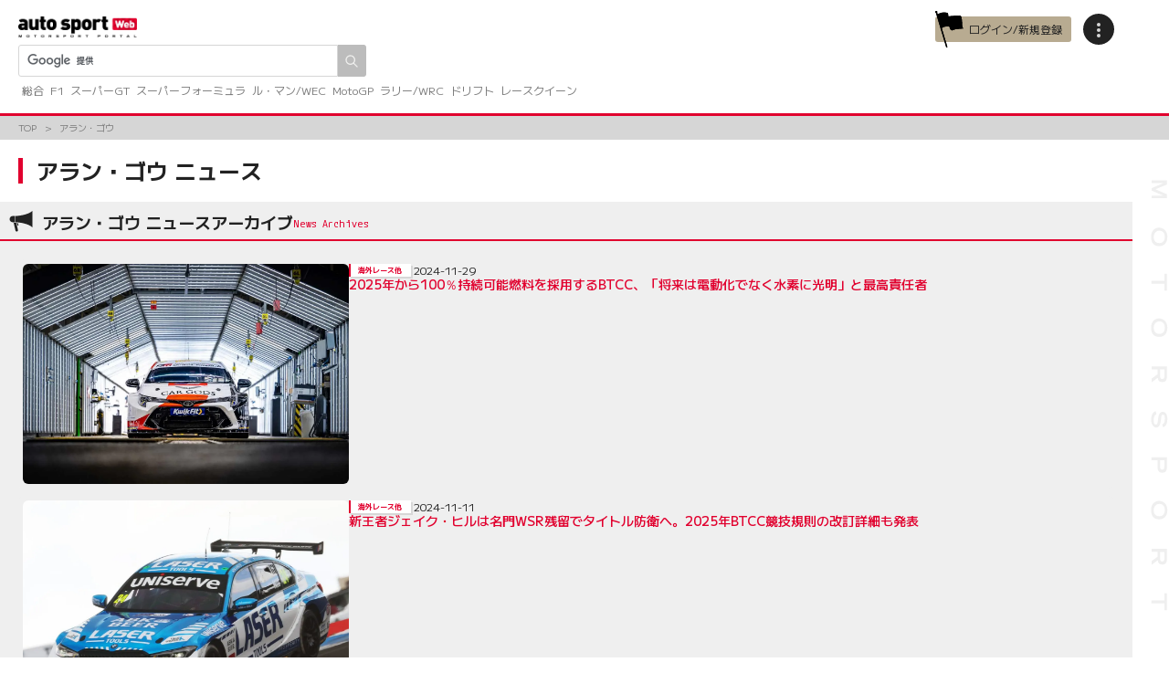

--- FILE ---
content_type: text/html; charset=UTF-8
request_url: https://www.as-web.jp/tag/%E3%82%A2%E3%83%A9%E3%83%B3%E3%83%BB%E3%82%B4%E3%82%A6
body_size: 22829
content:
<!DOCTYPE html>
<html lang="ja">
<head>
<!-- Google Tag Manager -->
<script>(function(w,d,s,l,i){w[l]=w[l]||[];w[l].push({'gtm.start':
new Date().getTime(),event:'gtm.js'});var f=d.getElementsByTagName(s)[0],
j=d.createElement(s),dl=l!='dataLayer'?'&l='+l:'';j.async=true;j.src=
'https://www.googletagmanager.com/gtm.js?id='+i+dl;f.parentNode.insertBefore(j,f);
})(window,document,'script','dataLayer','GTM-PKXCNXS');</script>
<!-- End Google Tag Manager -->
<!-- Google Analytics -->
<script>
(function(i,s,o,g,r,a,m){i['GoogleAnalyticsObject']=r;i[r]=i[r]||function(){
(i[r].q=i[r].q||[]).push(arguments)},i[r].l=1*new Date();a=s.createElement(o),
m=s.getElementsByTagName(o)[0];a.async=1;a.src=g;m.parentNode.insertBefore(a,m)
})(window,document,'script','//www.google-analytics.com/analytics.js','ga');

ga('create', 'UA-529859-3', 'auto');
ga('send', 'pageview');

ga('create', 'UA-73972734-1', 'auto', {'name': 'pvrank','sampleRate': 50});
ga('pvrank.send', 'pageview');
</script>
<!-- End Google Analytics -->
<meta name="viewport" content="width=device-width, initial-scale=1">
<meta charset="UTF-8" />
<meta name='robots' content='index, follow, max-image-preview:large, max-snippet:-1, max-video-preview:-1' />
	<style>img:is([sizes="auto" i], [sizes^="auto," i]) { contain-intrinsic-size: 3000px 1500px }</style>
	
<!-- ga-communicator meta-tags -->
<meta name="ts:pubdatetime" content="2024-11-29T17:55:05+09:00" />
<meta name="ts:pubdate" content="20241129" />
<meta name="ts:pubyear" content="2024" />
<meta name="ts:pubmonth" content="11" />
<meta name="ts:pubday" content="29" />
<meta name="ts:pubhour" content="17" />
<meta name="ts:pubdayofweek" content="Friday" />
<meta name="ts:type" content="archive" />
<meta name="ts:tag" content="アラン・ゴウ" />
<meta name="ts:tagid" content="_11517_" />

	<!-- This site is optimized with the Yoast SEO plugin v26.7 - https://yoast.com/wordpress/plugins/seo/ -->
	<title>アラン・ゴウ | autosport web</title>
	<link rel="canonical" href="https://www.as-web.jp/tag/アラン・ゴウ" />
	<meta property="og:locale" content="ja_JP" />
	<meta property="og:type" content="article" />
	<meta property="og:title" content="アラン・ゴウ | autosport web" />
	<meta property="og:url" content="https://www.as-web.jp/tag/アラン・ゴウ" />
	<meta property="og:site_name" content="autosport web" />
	<meta property="og:image" content="https://cdn-image.as-web.jp/2023/10/24201350/7f58908058dcac22d7567eb8be2997ae.jpg" />
	<meta property="og:image:width" content="1280" />
	<meta property="og:image:height" content="854" />
	<meta property="og:image:type" content="image/jpeg" />
	<meta name="twitter:card" content="summary_large_image" />
	<meta name="twitter:site" content="@AUTOSPORT_web" />
	<script type="application/ld+json" class="yoast-schema-graph">{"@context":"https://schema.org","@graph":[{"@type":"CollectionPage","@id":"https://www.as-web.jp/tag/%e3%82%a2%e3%83%a9%e3%83%b3%e3%83%bb%e3%82%b4%e3%82%a6","url":"https://www.as-web.jp/tag/%e3%82%a2%e3%83%a9%e3%83%b3%e3%83%bb%e3%82%b4%e3%82%a6","name":"アラン・ゴウ | autosport web","isPartOf":{"@id":"https://www.as-web.jp/#website"},"primaryImageOfPage":{"@id":"https://www.as-web.jp/tag/%e3%82%a2%e3%83%a9%e3%83%b3%e3%83%bb%e3%82%b4%e3%82%a6#primaryimage"},"image":{"@id":"https://www.as-web.jp/tag/%e3%82%a2%e3%83%a9%e3%83%b3%e3%83%bb%e3%82%b4%e3%82%a6#primaryimage"},"thumbnailUrl":"https://cdn-image.as-web.jp/2024/11/29112903/asimg_01_92-scaled_d674926ef0f1f8.jpg","breadcrumb":{"@id":"https://www.as-web.jp/tag/%e3%82%a2%e3%83%a9%e3%83%b3%e3%83%bb%e3%82%b4%e3%82%a6#breadcrumb"},"inLanguage":"ja"},{"@type":"ImageObject","inLanguage":"ja","@id":"https://www.as-web.jp/tag/%e3%82%a2%e3%83%a9%e3%83%b3%e3%83%bb%e3%82%b4%e3%82%a6#primaryimage","url":"https://cdn-image.as-web.jp/2024/11/29112903/asimg_01_92-scaled_d674926ef0f1f8.jpg","contentUrl":"https://cdn-image.as-web.jp/2024/11/29112903/asimg_01_92-scaled_d674926ef0f1f8.jpg","width":1280,"height":853,"caption":"2025年に100％持続可能な燃料を導入するとアナウンスしたBTCC"},{"@type":"BreadcrumbList","@id":"https://www.as-web.jp/tag/%e3%82%a2%e3%83%a9%e3%83%b3%e3%83%bb%e3%82%b4%e3%82%a6#breadcrumb","itemListElement":[{"@type":"ListItem","position":1,"name":"ホーム","item":"https://www.as-web.jp/"},{"@type":"ListItem","position":2,"name":"アラン・ゴウ"}]},{"@type":"WebSite","@id":"https://www.as-web.jp/#website","url":"https://www.as-web.jp/","name":"autosport web","description":"F1、スーパーGT、ル・マンやWECのスポーツカーにWRCラリー、そしてMotoGPや8耐などの2輪レースなど国内外の最新モータースポーツ情報やニュース、そしてレース結果を速報でお届けするモータースポーツの総合ポータルサイト","publisher":{"@id":"https://www.as-web.jp/#organization"},"alternateName":"as-web","potentialAction":[{"@type":"SearchAction","target":{"@type":"EntryPoint","urlTemplate":"https://www.as-web.jp/?s={search_term_string}"},"query-input":{"@type":"PropertyValueSpecification","valueRequired":true,"valueName":"search_term_string"}}],"inLanguage":"ja"},{"@type":"Organization","@id":"https://www.as-web.jp/#organization","name":"autosport web","alternateName":"as-web","url":"https://www.as-web.jp/","logo":{"@type":"ImageObject","inLanguage":"ja","@id":"https://www.as-web.jp/#/schema/logo/image/","url":"https://cdn-image.as-web.jp/2018/04/20115422/new-asweb-logo.png","contentUrl":"https://cdn-image.as-web.jp/2018/04/20115422/new-asweb-logo.png","width":548,"height":101,"caption":"autosport web"},"image":{"@id":"https://www.as-web.jp/#/schema/logo/image/"},"sameAs":["https://www.facebook.com/AUTOSPORTweb/","https://x.com/AUTOSPORT_web","https://www.youtube.com/user/WeeklyAUTOSPORT2"]}]}</script>
	<!-- / Yoast SEO plugin. -->


<link rel='dns-prefetch' href='//cdn.jsdelivr.net' />
<link rel='dns-prefetch' href='//fonts.googleapis.com' />
<script>
window._wpemojiSettings = {"baseUrl":"https:\/\/s.w.org\/images\/core\/emoji\/16.0.1\/72x72\/","ext":".png","svgUrl":"https:\/\/s.w.org\/images\/core\/emoji\/16.0.1\/svg\/","svgExt":".svg","source":{"concatemoji":"https:\/\/www.as-web.jp\/wp-includes\/js\/wp-emoji-release.min.js?ver=6.8.3"}};
/*! This file is auto-generated */
!function(s,n){var o,i,e;function c(e){try{var t={supportTests:e,timestamp:(new Date).valueOf()};sessionStorage.setItem(o,JSON.stringify(t))}catch(e){}}function p(e,t,n){e.clearRect(0,0,e.canvas.width,e.canvas.height),e.fillText(t,0,0);var t=new Uint32Array(e.getImageData(0,0,e.canvas.width,e.canvas.height).data),a=(e.clearRect(0,0,e.canvas.width,e.canvas.height),e.fillText(n,0,0),new Uint32Array(e.getImageData(0,0,e.canvas.width,e.canvas.height).data));return t.every(function(e,t){return e===a[t]})}function u(e,t){e.clearRect(0,0,e.canvas.width,e.canvas.height),e.fillText(t,0,0);for(var n=e.getImageData(16,16,1,1),a=0;a<n.data.length;a++)if(0!==n.data[a])return!1;return!0}function f(e,t,n,a){switch(t){case"flag":return n(e,"\ud83c\udff3\ufe0f\u200d\u26a7\ufe0f","\ud83c\udff3\ufe0f\u200b\u26a7\ufe0f")?!1:!n(e,"\ud83c\udde8\ud83c\uddf6","\ud83c\udde8\u200b\ud83c\uddf6")&&!n(e,"\ud83c\udff4\udb40\udc67\udb40\udc62\udb40\udc65\udb40\udc6e\udb40\udc67\udb40\udc7f","\ud83c\udff4\u200b\udb40\udc67\u200b\udb40\udc62\u200b\udb40\udc65\u200b\udb40\udc6e\u200b\udb40\udc67\u200b\udb40\udc7f");case"emoji":return!a(e,"\ud83e\udedf")}return!1}function g(e,t,n,a){var r="undefined"!=typeof WorkerGlobalScope&&self instanceof WorkerGlobalScope?new OffscreenCanvas(300,150):s.createElement("canvas"),o=r.getContext("2d",{willReadFrequently:!0}),i=(o.textBaseline="top",o.font="600 32px Arial",{});return e.forEach(function(e){i[e]=t(o,e,n,a)}),i}function t(e){var t=s.createElement("script");t.src=e,t.defer=!0,s.head.appendChild(t)}"undefined"!=typeof Promise&&(o="wpEmojiSettingsSupports",i=["flag","emoji"],n.supports={everything:!0,everythingExceptFlag:!0},e=new Promise(function(e){s.addEventListener("DOMContentLoaded",e,{once:!0})}),new Promise(function(t){var n=function(){try{var e=JSON.parse(sessionStorage.getItem(o));if("object"==typeof e&&"number"==typeof e.timestamp&&(new Date).valueOf()<e.timestamp+604800&&"object"==typeof e.supportTests)return e.supportTests}catch(e){}return null}();if(!n){if("undefined"!=typeof Worker&&"undefined"!=typeof OffscreenCanvas&&"undefined"!=typeof URL&&URL.createObjectURL&&"undefined"!=typeof Blob)try{var e="postMessage("+g.toString()+"("+[JSON.stringify(i),f.toString(),p.toString(),u.toString()].join(",")+"));",a=new Blob([e],{type:"text/javascript"}),r=new Worker(URL.createObjectURL(a),{name:"wpTestEmojiSupports"});return void(r.onmessage=function(e){c(n=e.data),r.terminate(),t(n)})}catch(e){}c(n=g(i,f,p,u))}t(n)}).then(function(e){for(var t in e)n.supports[t]=e[t],n.supports.everything=n.supports.everything&&n.supports[t],"flag"!==t&&(n.supports.everythingExceptFlag=n.supports.everythingExceptFlag&&n.supports[t]);n.supports.everythingExceptFlag=n.supports.everythingExceptFlag&&!n.supports.flag,n.DOMReady=!1,n.readyCallback=function(){n.DOMReady=!0}}).then(function(){return e}).then(function(){var e;n.supports.everything||(n.readyCallback(),(e=n.source||{}).concatemoji?t(e.concatemoji):e.wpemoji&&e.twemoji&&(t(e.twemoji),t(e.wpemoji)))}))}((window,document),window._wpemojiSettings);
</script>
<style id='wp-emoji-styles-inline-css'>

	img.wp-smiley, img.emoji {
		display: inline !important;
		border: none !important;
		box-shadow: none !important;
		height: 1em !important;
		width: 1em !important;
		margin: 0 0.07em !important;
		vertical-align: -0.1em !important;
		background: none !important;
		padding: 0 !important;
	}
</style>
<link rel='stylesheet' id='wp-block-library-css' href='https://www.as-web.jp/wp-includes/css/dist/block-library/style.min.css?ver=6.8.3' media='all' />
<style id='classic-theme-styles-inline-css'>
/*! This file is auto-generated */
.wp-block-button__link{color:#fff;background-color:#32373c;border-radius:9999px;box-shadow:none;text-decoration:none;padding:calc(.667em + 2px) calc(1.333em + 2px);font-size:1.125em}.wp-block-file__button{background:#32373c;color:#fff;text-decoration:none}
</style>
<style id='global-styles-inline-css'>
:root{--wp--preset--aspect-ratio--square: 1;--wp--preset--aspect-ratio--4-3: 4/3;--wp--preset--aspect-ratio--3-4: 3/4;--wp--preset--aspect-ratio--3-2: 3/2;--wp--preset--aspect-ratio--2-3: 2/3;--wp--preset--aspect-ratio--16-9: 16/9;--wp--preset--aspect-ratio--9-16: 9/16;--wp--preset--color--black: #000000;--wp--preset--color--cyan-bluish-gray: #abb8c3;--wp--preset--color--white: #ffffff;--wp--preset--color--pale-pink: #f78da7;--wp--preset--color--vivid-red: #cf2e2e;--wp--preset--color--luminous-vivid-orange: #ff6900;--wp--preset--color--luminous-vivid-amber: #fcb900;--wp--preset--color--light-green-cyan: #7bdcb5;--wp--preset--color--vivid-green-cyan: #00d084;--wp--preset--color--pale-cyan-blue: #8ed1fc;--wp--preset--color--vivid-cyan-blue: #0693e3;--wp--preset--color--vivid-purple: #9b51e0;--wp--preset--gradient--vivid-cyan-blue-to-vivid-purple: linear-gradient(135deg,rgba(6,147,227,1) 0%,rgb(155,81,224) 100%);--wp--preset--gradient--light-green-cyan-to-vivid-green-cyan: linear-gradient(135deg,rgb(122,220,180) 0%,rgb(0,208,130) 100%);--wp--preset--gradient--luminous-vivid-amber-to-luminous-vivid-orange: linear-gradient(135deg,rgba(252,185,0,1) 0%,rgba(255,105,0,1) 100%);--wp--preset--gradient--luminous-vivid-orange-to-vivid-red: linear-gradient(135deg,rgba(255,105,0,1) 0%,rgb(207,46,46) 100%);--wp--preset--gradient--very-light-gray-to-cyan-bluish-gray: linear-gradient(135deg,rgb(238,238,238) 0%,rgb(169,184,195) 100%);--wp--preset--gradient--cool-to-warm-spectrum: linear-gradient(135deg,rgb(74,234,220) 0%,rgb(151,120,209) 20%,rgb(207,42,186) 40%,rgb(238,44,130) 60%,rgb(251,105,98) 80%,rgb(254,248,76) 100%);--wp--preset--gradient--blush-light-purple: linear-gradient(135deg,rgb(255,206,236) 0%,rgb(152,150,240) 100%);--wp--preset--gradient--blush-bordeaux: linear-gradient(135deg,rgb(254,205,165) 0%,rgb(254,45,45) 50%,rgb(107,0,62) 100%);--wp--preset--gradient--luminous-dusk: linear-gradient(135deg,rgb(255,203,112) 0%,rgb(199,81,192) 50%,rgb(65,88,208) 100%);--wp--preset--gradient--pale-ocean: linear-gradient(135deg,rgb(255,245,203) 0%,rgb(182,227,212) 50%,rgb(51,167,181) 100%);--wp--preset--gradient--electric-grass: linear-gradient(135deg,rgb(202,248,128) 0%,rgb(113,206,126) 100%);--wp--preset--gradient--midnight: linear-gradient(135deg,rgb(2,3,129) 0%,rgb(40,116,252) 100%);--wp--preset--font-size--small: 13px;--wp--preset--font-size--medium: 20px;--wp--preset--font-size--large: 36px;--wp--preset--font-size--x-large: 42px;--wp--preset--spacing--20: 0.44rem;--wp--preset--spacing--30: 0.67rem;--wp--preset--spacing--40: 1rem;--wp--preset--spacing--50: 1.5rem;--wp--preset--spacing--60: 2.25rem;--wp--preset--spacing--70: 3.38rem;--wp--preset--spacing--80: 5.06rem;--wp--preset--shadow--natural: 6px 6px 9px rgba(0, 0, 0, 0.2);--wp--preset--shadow--deep: 12px 12px 50px rgba(0, 0, 0, 0.4);--wp--preset--shadow--sharp: 6px 6px 0px rgba(0, 0, 0, 0.2);--wp--preset--shadow--outlined: 6px 6px 0px -3px rgba(255, 255, 255, 1), 6px 6px rgba(0, 0, 0, 1);--wp--preset--shadow--crisp: 6px 6px 0px rgba(0, 0, 0, 1);}:where(.is-layout-flex){gap: 0.5em;}:where(.is-layout-grid){gap: 0.5em;}body .is-layout-flex{display: flex;}.is-layout-flex{flex-wrap: wrap;align-items: center;}.is-layout-flex > :is(*, div){margin: 0;}body .is-layout-grid{display: grid;}.is-layout-grid > :is(*, div){margin: 0;}:where(.wp-block-columns.is-layout-flex){gap: 2em;}:where(.wp-block-columns.is-layout-grid){gap: 2em;}:where(.wp-block-post-template.is-layout-flex){gap: 1.25em;}:where(.wp-block-post-template.is-layout-grid){gap: 1.25em;}.has-black-color{color: var(--wp--preset--color--black) !important;}.has-cyan-bluish-gray-color{color: var(--wp--preset--color--cyan-bluish-gray) !important;}.has-white-color{color: var(--wp--preset--color--white) !important;}.has-pale-pink-color{color: var(--wp--preset--color--pale-pink) !important;}.has-vivid-red-color{color: var(--wp--preset--color--vivid-red) !important;}.has-luminous-vivid-orange-color{color: var(--wp--preset--color--luminous-vivid-orange) !important;}.has-luminous-vivid-amber-color{color: var(--wp--preset--color--luminous-vivid-amber) !important;}.has-light-green-cyan-color{color: var(--wp--preset--color--light-green-cyan) !important;}.has-vivid-green-cyan-color{color: var(--wp--preset--color--vivid-green-cyan) !important;}.has-pale-cyan-blue-color{color: var(--wp--preset--color--pale-cyan-blue) !important;}.has-vivid-cyan-blue-color{color: var(--wp--preset--color--vivid-cyan-blue) !important;}.has-vivid-purple-color{color: var(--wp--preset--color--vivid-purple) !important;}.has-black-background-color{background-color: var(--wp--preset--color--black) !important;}.has-cyan-bluish-gray-background-color{background-color: var(--wp--preset--color--cyan-bluish-gray) !important;}.has-white-background-color{background-color: var(--wp--preset--color--white) !important;}.has-pale-pink-background-color{background-color: var(--wp--preset--color--pale-pink) !important;}.has-vivid-red-background-color{background-color: var(--wp--preset--color--vivid-red) !important;}.has-luminous-vivid-orange-background-color{background-color: var(--wp--preset--color--luminous-vivid-orange) !important;}.has-luminous-vivid-amber-background-color{background-color: var(--wp--preset--color--luminous-vivid-amber) !important;}.has-light-green-cyan-background-color{background-color: var(--wp--preset--color--light-green-cyan) !important;}.has-vivid-green-cyan-background-color{background-color: var(--wp--preset--color--vivid-green-cyan) !important;}.has-pale-cyan-blue-background-color{background-color: var(--wp--preset--color--pale-cyan-blue) !important;}.has-vivid-cyan-blue-background-color{background-color: var(--wp--preset--color--vivid-cyan-blue) !important;}.has-vivid-purple-background-color{background-color: var(--wp--preset--color--vivid-purple) !important;}.has-black-border-color{border-color: var(--wp--preset--color--black) !important;}.has-cyan-bluish-gray-border-color{border-color: var(--wp--preset--color--cyan-bluish-gray) !important;}.has-white-border-color{border-color: var(--wp--preset--color--white) !important;}.has-pale-pink-border-color{border-color: var(--wp--preset--color--pale-pink) !important;}.has-vivid-red-border-color{border-color: var(--wp--preset--color--vivid-red) !important;}.has-luminous-vivid-orange-border-color{border-color: var(--wp--preset--color--luminous-vivid-orange) !important;}.has-luminous-vivid-amber-border-color{border-color: var(--wp--preset--color--luminous-vivid-amber) !important;}.has-light-green-cyan-border-color{border-color: var(--wp--preset--color--light-green-cyan) !important;}.has-vivid-green-cyan-border-color{border-color: var(--wp--preset--color--vivid-green-cyan) !important;}.has-pale-cyan-blue-border-color{border-color: var(--wp--preset--color--pale-cyan-blue) !important;}.has-vivid-cyan-blue-border-color{border-color: var(--wp--preset--color--vivid-cyan-blue) !important;}.has-vivid-purple-border-color{border-color: var(--wp--preset--color--vivid-purple) !important;}.has-vivid-cyan-blue-to-vivid-purple-gradient-background{background: var(--wp--preset--gradient--vivid-cyan-blue-to-vivid-purple) !important;}.has-light-green-cyan-to-vivid-green-cyan-gradient-background{background: var(--wp--preset--gradient--light-green-cyan-to-vivid-green-cyan) !important;}.has-luminous-vivid-amber-to-luminous-vivid-orange-gradient-background{background: var(--wp--preset--gradient--luminous-vivid-amber-to-luminous-vivid-orange) !important;}.has-luminous-vivid-orange-to-vivid-red-gradient-background{background: var(--wp--preset--gradient--luminous-vivid-orange-to-vivid-red) !important;}.has-very-light-gray-to-cyan-bluish-gray-gradient-background{background: var(--wp--preset--gradient--very-light-gray-to-cyan-bluish-gray) !important;}.has-cool-to-warm-spectrum-gradient-background{background: var(--wp--preset--gradient--cool-to-warm-spectrum) !important;}.has-blush-light-purple-gradient-background{background: var(--wp--preset--gradient--blush-light-purple) !important;}.has-blush-bordeaux-gradient-background{background: var(--wp--preset--gradient--blush-bordeaux) !important;}.has-luminous-dusk-gradient-background{background: var(--wp--preset--gradient--luminous-dusk) !important;}.has-pale-ocean-gradient-background{background: var(--wp--preset--gradient--pale-ocean) !important;}.has-electric-grass-gradient-background{background: var(--wp--preset--gradient--electric-grass) !important;}.has-midnight-gradient-background{background: var(--wp--preset--gradient--midnight) !important;}.has-small-font-size{font-size: var(--wp--preset--font-size--small) !important;}.has-medium-font-size{font-size: var(--wp--preset--font-size--medium) !important;}.has-large-font-size{font-size: var(--wp--preset--font-size--large) !important;}.has-x-large-font-size{font-size: var(--wp--preset--font-size--x-large) !important;}
:where(.wp-block-post-template.is-layout-flex){gap: 1.25em;}:where(.wp-block-post-template.is-layout-grid){gap: 1.25em;}
:where(.wp-block-columns.is-layout-flex){gap: 2em;}:where(.wp-block-columns.is-layout-grid){gap: 2em;}
:root :where(.wp-block-pullquote){font-size: 1.5em;line-height: 1.6;}
</style>
<link rel='stylesheet' id='flexible-table-block-css' href='https://www.as-web.jp/wp-content/plugins/flexible-table-block/build/style-index.css?ver=1765951583' media='all' />
<style id='flexible-table-block-inline-css'>
.wp-block-flexible-table-block-table.wp-block-flexible-table-block-table>table{width:100%;max-width:100%;border-collapse:collapse;}.wp-block-flexible-table-block-table.wp-block-flexible-table-block-table.is-style-stripes tbody tr:nth-child(odd) th{background-color:#f0f0f1;}.wp-block-flexible-table-block-table.wp-block-flexible-table-block-table.is-style-stripes tbody tr:nth-child(odd) td{background-color:#f0f0f1;}.wp-block-flexible-table-block-table.wp-block-flexible-table-block-table.is-style-stripes tbody tr:nth-child(even) th{background-color:#ffffff;}.wp-block-flexible-table-block-table.wp-block-flexible-table-block-table.is-style-stripes tbody tr:nth-child(even) td{background-color:#ffffff;}.wp-block-flexible-table-block-table.wp-block-flexible-table-block-table>table tr th,.wp-block-flexible-table-block-table.wp-block-flexible-table-block-table>table tr td{padding:0.5em;border-width:1px;border-style:solid;border-color:#000000;text-align:left;vertical-align:middle;}.wp-block-flexible-table-block-table.wp-block-flexible-table-block-table>table tr th{background-color:#f0f0f1;}.wp-block-flexible-table-block-table.wp-block-flexible-table-block-table>table tr td{background-color:#ffffff;}@media screen and (min-width:769px){.wp-block-flexible-table-block-table.is-scroll-on-pc{overflow-x:scroll;}.wp-block-flexible-table-block-table.is-scroll-on-pc table{max-width:none;align-self:self-start;}}@media screen and (max-width:768px){.wp-block-flexible-table-block-table.is-scroll-on-mobile{overflow-x:scroll;}.wp-block-flexible-table-block-table.is-scroll-on-mobile table{max-width:none;align-self:self-start;}.wp-block-flexible-table-block-table table.is-stacked-on-mobile th,.wp-block-flexible-table-block-table table.is-stacked-on-mobile td{width:100%!important;display:block;}}
</style>
<link rel='stylesheet' id='yop-public-css' href='https://www.as-web.jp/wp-content/plugins/yop-poll/public/assets/css/yop-poll-public-6.5.39.css?ver=6.8.3' media='all' />
<link rel='stylesheet' id='google-fonts-css' href='https://fonts.googleapis.com/css2?family=Inter:ital,opsz,wght@0,14..32,100..900;1,14..32,100..900&#038;family=M+PLUS+1+Code:wght@100..700&#038;family=M+PLUS+1:wght@100..900&#038;family=M+PLUS+1p&#038;display=swap' media='all' />
<link rel='stylesheet' id='asweb-main-style-css' href='https://www.as-web.jp/wp-content/themes/as-web/build/css/style.css?ver=97b4b146801d983045a73ca668c2c1e4' media='all' />
<link rel='stylesheet' id='asweb-common-style-css' href='https://www.as-web.jp/wp-content/themes/as-web/build/css/common.css?ver=433b412677fe2c8937e48727b2818574' media='all' />
<link rel='stylesheet' id='swiper-css' href='https://cdn.jsdelivr.net/npm/swiper@11/swiper-bundle.min.css?ver=11' media='all' />
<style id='block-visibility-screen-size-styles-inline-css'>
/* Large screens (desktops, 992px and up) */
@media ( min-width: 992px ) {
	.block-visibility-hide-large-screen {
		display: none !important;
	}
}

/* Medium screens (tablets, between 768px and 992px) */
@media ( min-width: 768px ) and ( max-width: 991.98px ) {
	.block-visibility-hide-medium-screen {
		display: none !important;
	}
}

/* Small screens (mobile devices, less than 768px) */
@media ( max-width: 767.98px ) {
	.block-visibility-hide-small-screen {
		display: none !important;
	}
}
</style>
<script src="https://www.as-web.jp/wp-includes/js/jquery/jquery.min.js?ver=3.7.1" id="jquery-core-js"></script>
<script src="https://www.as-web.jp/wp-includes/js/jquery/jquery-migrate.min.js?ver=3.4.1" id="jquery-migrate-js"></script>
<script id="yop-public-js-extra">
var objectL10n = {"yopPollParams":{"urlParams":{"ajax":"https:\/\/www.as-web.jp\/wp-admin\/admin-ajax.php","wpLogin":"https:\/\/www.as-web.jp\/wp-login.php?redirect_to=https%3A%2F%2Fwww.as-web.jp%2Fwp-admin%2Fadmin-ajax.php%3Faction%3Dyop_poll_record_wordpress_vote"},"apiParams":{"reCaptcha":{"siteKey":""},"reCaptchaV2Invisible":{"siteKey":""},"reCaptchaV3":{"siteKey":""},"hCaptcha":{"siteKey":""},"cloudflareTurnstile":{"siteKey":""}},"captchaParams":{"imgPath":"https:\/\/www.as-web.jp\/wp-content\/plugins\/yop-poll\/public\/assets\/img\/","url":"https:\/\/www.as-web.jp\/wp-content\/plugins\/yop-poll\/app.php","accessibilityAlt":"Sound icon","accessibilityTitle":"Accessibility option: listen to a question and answer it!","accessibilityDescription":"Type below the <strong>answer<\/strong> to what you hear. Numbers or words:","explanation":"Click or touch the <strong>ANSWER<\/strong>","refreshAlt":"Refresh\/reload icon","refreshTitle":"Refresh\/reload: get new images and accessibility option!"},"voteParams":{"invalidPoll":"Invalid Poll","noAnswersSelected":"No answer selected","minAnswersRequired":"At least {min_answers_allowed} answer(s) required","maxAnswersRequired":"A max of {max_answers_allowed} answer(s) accepted","noAnswerForOther":"No other answer entered","noValueForCustomField":"{custom_field_name} is required","tooManyCharsForCustomField":"Text for {custom_field_name} is too long","consentNotChecked":"You must agree to our terms and conditions","noCaptchaSelected":"Captcha is required","thankYou":"Thank you for your vote"},"resultsParams":{"singleVote":"vote","multipleVotes":"votes","singleAnswer":"answer","multipleAnswers":"answers"}}};
</script>
<script src="https://www.as-web.jp/wp-content/plugins/yop-poll/public/assets/js/yop-poll-public-6.5.39.min.js?ver=6.8.3" id="yop-public-js"></script>
<link rel="https://api.w.org/" href="https://www.as-web.jp/wp-json/" /><link rel="alternate" title="JSON" type="application/json" href="https://www.as-web.jp/wp-json/wp/v2/tags/11517" /><link rel="icon" href="https://cdn-image.as-web.jp/2024/02/07170219/cropped-asimg_310365726_545138044279232_2293880456876785559_n_dd65c338d2a9caa.png" sizes="32x32" />
<link rel="icon" href="https://cdn-image.as-web.jp/2024/02/07170219/cropped-asimg_310365726_545138044279232_2293880456876785559_n_dd65c338d2a9caa.png" sizes="192x192" />
<link rel="apple-touch-icon" href="https://cdn-image.as-web.jp/2024/02/07170219/cropped-asimg_310365726_545138044279232_2293880456876785559_n_dd65c338d2a9caa.png" />
<meta name="msapplication-TileImage" content="https://cdn-image.as-web.jp/2024/02/07170219/cropped-asimg_310365726_545138044279232_2293880456876785559_n_dd65c338d2a9caa.png" />
			<script async="" src="https://securepubads.g.doubleclick.net/tag/js/gpt.js"></script>
<script>
var googletag = googletag || {};
googletag.cmd = googletag.cmd || [];
</script>
<script type="text/javascript">
var path_value = location.pathname.substr(0, 40);
var parameter_value = location.search.substr(0, 40);
var ref_value = "null";
if (document.referrer) {
var ref_array = [];
ref_array = document.referrer.split("/");
ref_value = ref_array[2];
}

googletag.cmd.push(function () {
googletag.pubads().setTargeting('URLs', path_value).setTargeting('Para', parameter_value).setTargeting('Ref', ref_value);
googletag.pubads().collapseEmptyDivs();
});
</script>
<script async src="https://pagead2.googlesyndication.com/pagead/js/adsbygoogle.js?client=ca-pub-1588878506303582" crossorigin="anonymous"></script>
<!-- ad nothing-->
				<script type="application/javascript" src="//anymind360.com/js/293/ats.js" id="ats-js"></script>		<script type="text/javascript"> var microadCompass = microadCompass || {}; microadCompass.queue = microadCompass.queue || []; </script>
<script type="text/javascript" charset="UTF-8" src="//j.microad.net/js/compass.js" onload="new microadCompass.AdInitializer().initialize();" async></script>		<script data-sdk="l/1.1.10" data-cfasync="false" nowprocket src="https://html-load.com/loader.min.js" charset="UTF-8"></script>
<script nowprocket>(function(){function t(o,e){const r=n();return(t=function(t,n){return r[t-=309]})(o,e)}function n(){const t=["style","792872oOmMCL","documentElement","title","querySelectorAll","localStorage","name","VGhlcmUgd2FzIGEgcHJvYmxlbSBsb2FkaW5nIHRoZSBwYWdlLiBQbGVhc2UgY2xpY2sgT0sgdG8gbGVhcm4gbW9yZS4=","282786fMMJDo","loader-check","Cannot find currentScript","reload","textContent","charCodeAt","as_","&url=","script","map","loader_light","recovery","text","315540RTyVlu","last_bfa_at","split","href","length","&domain=","Script not found",'/loader.min.js"]',"from","none","width","width: 100vw; height: 100vh; z-index: 2147483647; position: fixed; left: 0; top: 0;","https://report.error-report.com/modal?eventId=&error=Vml0YWwgQVBJIGJsb2NrZWQ%3D&domain=","connection","https://error-report.com/report","querySelector","https://report.error-report.com/modal?eventId=","rtt","POST","87706KyRVLS","contains","src","height","close-error-report","error","Failed to load script: ",'script[src*="//',"3nLwbiH","/loader.min.js","append","hostname","outerHTML","&error=","onLine","setItem","addEventListener","btoa","setAttribute","toString","appendChild","display","searchParams","location","check","https://","type","currentScript","concat","148728JJjXGq","iframe","21QNapZW","data","createElement","link,style","Fallback Failed","_fa_","forEach","as_index","105042KWystp","getComputedStyle","host","value","removeEventListener","now","url","write","attributes","getBoundingClientRect","message","975180lrCXsz","as_modal_loaded","remove","https://report.error-report.com/modal?eventId=&error="];return(n=function(){return t})()}(function(){const o=t,e=n();for(;;)try{if(102011===parseInt(o(360))/1+parseInt(o(321))/2+parseInt(o(329))/3*(-parseInt(o(376))/4)+parseInt(o(371))/5+parseInt(o(383))/6+-parseInt(o(352))/7*(parseInt(o(350))/8)+-parseInt(o(396))/9)break;e.push(e.shift())}catch(t){e.push(e.shift())}})(),(()=>{"use strict";const n=t,o=n=>{const o=t;let e=0;for(let t=0,r=n[o(400)];t<r;t++)e=(e<<5)-e+n[o(388)](t),e|=0;return e},e=class{static[n(345)](){const t=n;var e,r;let c=arguments[t(400)]>0&&void 0!==arguments[0]?arguments[0]:t(394),a=!(arguments[t(400)]>1&&void 0!==arguments[1])||arguments[1];const i=Date[t(365)](),s=i-i%864e5,l=s-864e5,d=s+864e5,u=t(389)+o(c+"_"+s),w=t(389)+o(c+"_"+l),h=t(389)+o(c+"_"+d);return u!==w&&u!==h&&w!==h&&!(null!==(e=null!==(r=window[u])&&void 0!==r?r:window[w])&&void 0!==e?e:window[h])&&(a&&(window[u]=!0,window[w]=!0,window[h]=!0),!0)}};function r(o,e){const r=n;try{window[r(380)][r(336)](window[r(344)][r(362)]+r(357)+btoa(r(397)),Date[r(365)]()[r(340)]())}catch(t){}try{!async function(n,o){const e=r;try{if(await async function(){const n=t;try{if(await async function(){const n=t;if(!navigator[n(335)])return!0;try{await fetch(location[n(399)])}catch(t){return!0}return!1}())return!0;try{if(navigator[n(315)][n(319)]>1e3)return!0}catch(t){}return!1}catch(t){return!1}}())return;const r=await async function(n){const o=t;try{const t=new URL(o(316));t[o(343)][o(331)](o(347),o(393)),t[o(343)][o(331)](o(378),""),t[o(343)][o(331)](o(370),n),t[o(343)][o(331)](o(366),location[o(399)]);const e=await fetch(t[o(399)],{method:o(320)});return await e[o(395)]()}catch(t){return o(326)}}(n);document[e(379)](e(355))[e(358)]((t=>{const n=e;t[n(373)](),t[n(387)]=""}));let a=!1;window[e(337)](e(370),(t=>{const n=e;n(372)===t[n(353)]&&(a=!0)}));const i=document[e(354)](e(351));i[e(323)]=e(318)[e(349)](r,e(334))[e(349)](btoa(n),e(401))[e(349)](o,e(390))[e(349)](btoa(location[e(399)])),i[e(339)](e(375),e(313)),document[e(377)][e(341)](i);const s=t=>{const n=e;n(325)===t[n(353)]&&(i[n(373)](),window[n(364)](n(370),s))};window[e(337)](e(370),s);const l=()=>{const t=e,n=i[t(369)]();return t(311)!==window[t(361)](i)[t(342)]&&0!==n[t(312)]&&0!==n[t(324)]};let d=!1;const u=setInterval((()=>{if(!document[e(322)](i))return clearInterval(u);l()||d||(clearInterval(u),d=!0,c(n,o))}),1e3);setTimeout((()=>{a||d||(d=!0,c(n,o))}),3e3)}catch(t){c(n,o)}}(o,e)}catch(t){c(o,e)}}function c(t,o){const e=n;try{const n=atob(e(382));confirm(n)?location[e(399)]=e(374)[e(349)](btoa(t),e(401))[e(349)](o,e(390))[e(349)](btoa(location[e(399)])):location[e(386)]()}catch(t){location[e(399)]=e(314)[e(349)](o)}}(()=>{const t=n,o=n=>t(327)[t(349)](n);let c="";try{var a,i;null===(a=document[t(348)])||void 0===a||a[t(373)]();const n=null!==(i=function(){const n=t,o=n(359)+window[n(338)](window[n(344)][n(332)]);return window[o]}())&&void 0!==i?i:0;if(!e[t(345)](t(384),!1))return;const s="html-load.com,fb.html-load.com,content-loader.com,fb.content-loader.com"[t(398)](",");c=s[0];const l=document[t(317)](t(328)[t(349)](s[n],t(309)));if(!l)throw new Error(t(402));const d=Array[t(310)](l[t(368)])[t(392)]((n=>({name:n[t(381)],value:n[t(363)]})));if(n+1<s[t(400)])return function(n,o){const e=t,r=e(359)+window[e(338)](window[e(344)][e(332)]);window[r]=o}(0,n+1),void function(n,o){const e=t;var r;const c=document[e(354)](e(391));o[e(358)]((t=>{const n=e;let{name:o,value:r}=t;return c[n(339)](o,r)})),c[e(339)](e(323),e(346)[e(349)](n,e(330))),document[e(367)](c[e(333)]);const a=null===(r=document[e(348)])||void 0===r?void 0:r[e(333)];if(!a)throw new Error(e(385));document[e(367)](a)}(s[n+1],d);r(o(t(356)),c)}catch(n){try{n=n[t(340)]()}catch(t){}r(o(n),c)}})()})();})();</script>
	</head>
<body class="archive tag tag-11517 wp-custom-logo wp-theme-as-web">

<div id="page" class="site">
	<a class="skip-link screen-reader-text" href="#content">コンテンツへスキップ</a>
	<div id="scroll-observer"></div>
	<!-- site header -->
	<header id="masthead" class="site-header">
		<div class="header-wrap">
			<div class="header-branding">
				<h1 class="logo">
													<a href="https://www.as-web.jp/" class="custom-logo-link" rel="home"><img width="548" height="101" src="https://cdn-image.as-web.jp/2018/04/20115422/new-asweb-logo.png" class="custom-logo" alt="auto sport web" decoding="async" fetchpriority="high" srcset="https://cdn-image.as-web.jp/2018/04/20115422/new-asweb-logo.png 548w, https://cdn-image.as-web.jp/2018/04/20115422/new-asweb-logo-155x29.png 155w, https://cdn-image.as-web.jp/2018/04/20115422/new-asweb-logo-320x59.png 320w" sizes="(max-width: 548px) 100vw, 548px" /></a>											</a>
				</h1>
			</div>

			<div class="header-utility">
				<div class="header-login loggedout">
											<a href="https://www.as-web.jp/membership/login">
							<span class='text'>ログイン/新規登録</span>
						</a>
									</div>

				<button class="hamburger-menu" area-control="drawer-menu" aria-expanded="false">
					<span class="menu-bar"></span>
				</button>
			</div>

			<div class="keyword-search">
								<form action="https://www.as-web.jp/gsearch" method="get" id="cse-search-box" class="google-search-form">
	<input type="hidden" name="cx" value="partner-pub-1588878506303582:bfytai-mcio">
	<input type="hidden" name="cof" value="FORID:9">
	<input type="hidden" name="ie" value="UTF-8">
	<div class="search-input">
		<input type="text" name="q" size="28" value="">
					<button class='header-search' type="submit">
				<img src="https://www.as-web.jp/wp-content/themes/as-web/src/img/icon_search_black.svg" alt="" role="presentation" width="24" height="24">
			</button>
			</div>
</form>
<script defer src="//www.google.com/cse/brand?form=cse-search-box&lang=ja"></script>
			</div>

			<div class="header-nav">
				<button class="btn btn-primary scroll-left" tabindex="0" aria-label="左へスクロール"></button>
				<nav class="global-nav">
					<ul id="menu-%e3%82%b0%e3%83%ad%e3%83%bc%e3%83%90%e3%83%ab%e3%83%8a%e3%83%93%e3%82%b2%e3%83%bc%e3%82%b7%e3%83%a7%e3%83%b3" class="nav-list"><li id="menu-item-1187240" class="menu-item menu-item-type-custom menu-item-object-custom menu-item-home menu-item-1187240"><a href="https://www.as-web.jp/">総合</a></li>
<li id="menu-item-1187234" class="menu-item menu-item-type-taxonomy menu-item-object-league menu-item-1187234"><a href="https://www.as-web.jp/./f1">F1</a></li>
<li id="menu-item-1187235" class="menu-item menu-item-type-taxonomy menu-item-object-league menu-item-1187235"><a href="https://www.as-web.jp/./supergt">スーパーGT</a></li>
<li id="menu-item-1187239" class="menu-item menu-item-type-taxonomy menu-item-object-league menu-item-1187239"><a href="https://www.as-web.jp/./super-formula">スーパーフォーミュラ</a></li>
<li id="menu-item-1187237" class="menu-item menu-item-type-taxonomy menu-item-object-league menu-item-1187237"><a href="https://www.as-web.jp/./sports-car">ル・マン/WEC</a></li>
<li id="menu-item-1187236" class="menu-item menu-item-type-taxonomy menu-item-object-league menu-item-1187236"><a href="https://www.as-web.jp/./bike">MotoGP</a></li>
<li id="menu-item-1187238" class="menu-item menu-item-type-taxonomy menu-item-object-league menu-item-1187238"><a href="https://www.as-web.jp/./rally">ラリー/WRC</a></li>
<li id="menu-item-1187241" class="menu-item menu-item-type-taxonomy menu-item-object-category menu-item-1187241"><a href="https://www.as-web.jp/drift">ドリフト</a></li>
<li id="menu-item-1187242" class="menu-item menu-item-type-post_type menu-item-object-page menu-item-1187242"><a href="https://www.as-web.jp/race-queen-top">レースクイーン</a></li>
</ul>				</nav>
				<button class="btn btn-primary scroll-right" tabindex="0" aria-label="右へスクロール"></button>
			</div>
		</div>

		
	</header>
	<!-- /site header -->

	
<div id="drawer-menu" class="drawer" aria-hidden="true">
	<div class="site-content">
		<div class="container">

			<div class="wrapper">
				<button class="hamburger-menu" area-control="drawer-menu" aria-expanded="false">
					<span class="menu-bar"></span>
				</button>

				<div class="menu-keyword-search">
										<form action="https://www.as-web.jp/gsearch" method="get" id="cse-search-box-drawer" class="google-search-form">
	<input type="hidden" name="cx" value="partner-pub-1588878506303582:bfytai-mcio">
	<input type="hidden" name="cof" value="FORID:9">
	<input type="hidden" name="ie" value="UTF-8">
	<div class="search-input">
		<input type="text" name="q" size="28" value="">
					<button class='header-search' type="submit">
				<img src="https://www.as-web.jp/wp-content/themes/as-web/src/img/icon_search_black.svg" alt="" role="presentation" width="24" height="24">
			</button>
			</div>
</form>
<script defer src="//www.google.com/cse/brand?form=cse-search-box-drawer&lang=ja"></script>
				</div>

				<div class="menu-category">
					<p class="title">レースカテゴリー</p>
					<ul class="menu-list">
													<li>
								<div class="item">
									<a href="https://www.as-web.jp/./f1" class="arrow-before">F1</a>
																			<button class="accordion-button" aria-expanded="false" aria-controls="accordion-1187262">
											<span class="bar"></span>
										</button>
																	</div>
																	<div id="accordion-1187262" class="accordion" aria-hidden="true">
										<div class="accordion-body">
											<ul>
																								<li>
													<a href="https://www.as-web.jp/f1">ニュース</a>
												</li>
																								<li>
													<a href="https://www.as-web.jp/f1/races">開催日程・結果</a>
												</li>
																								<li>
													<a href="https://www.as-web.jp/race_ranking/f1-ranking">最新ランキング</a>
												</li>
																								<li>
													<a href="https://www.as-web.jp/f1/drivers">ドライバー</a>
												</li>
																								<li>
													<a href="https://www.as-web.jp/f1/teams">チーム</a>
												</li>
																								<li>
													<a href="https://www.as-web.jp/f1/photos">フォト</a>
												</li>
																							</ul>
										</div>
									</div>
															</li>
														<li>
								<div class="item">
									<a href="https://www.as-web.jp/./supergt" class="arrow-before">スーパーGT</a>
																			<button class="accordion-button" aria-expanded="false" aria-controls="accordion-1187268">
											<span class="bar"></span>
										</button>
																	</div>
																	<div id="accordion-1187268" class="accordion" aria-hidden="true">
										<div class="accordion-body">
											<ul>
																								<li>
													<a href="https://www.as-web.jp/supergt/news">ニュース</a>
												</li>
																								<li>
													<a href="https://www.as-web.jp/supergt/races">開催日程・結果</a>
												</li>
																								<li>
													<a href="https://www.as-web.jp/race_ranking/supergt-ranking">最新ランキング</a>
												</li>
																								<li>
													<a href="https://www.as-web.jp/supergt/drivers?sc=supergt500">ドライバー（500クラス）</a>
												</li>
																								<li>
													<a href="https://www.as-web.jp/supergt/teams?sc=supergt500">チーム（500クラス）</a>
												</li>
																								<li>
													<a href="https://www.as-web.jp/supergt/photos">フォト</a>
												</li>
																							</ul>
										</div>
									</div>
															</li>
														<li>
								<div class="item">
									<a href="https://www.as-web.jp/./super-formula" class="arrow-before">スーパーフォーミュラ</a>
																			<button class="accordion-button" aria-expanded="false" aria-controls="accordion-1187279">
											<span class="bar"></span>
										</button>
																	</div>
																	<div id="accordion-1187279" class="accordion" aria-hidden="true">
										<div class="accordion-body">
											<ul>
																								<li>
													<a href="https://www.as-web.jp/super-formula/news">ニュース</a>
												</li>
																								<li>
													<a href="https://www.as-web.jp/super-formula/races">開催日程・結果</a>
												</li>
																								<li>
													<a href="https://www.as-web.jp/race_ranking/superformula-ranking">最新ランキング</a>
												</li>
																								<li>
													<a href="https://www.as-web.jp/super-formula/drivers">ドライバー</a>
												</li>
																								<li>
													<a href="https://www.as-web.jp/super-formula/teams">チーム</a>
												</li>
																								<li>
													<a href="https://www.as-web.jp/super-formula/photos">フォト</a>
												</li>
																							</ul>
										</div>
									</div>
															</li>
														<li>
								<div class="item">
									<a href="https://www.as-web.jp/./sports-car" class="arrow-before">ル・マン/WEC</a>
																			<button class="accordion-button" aria-expanded="false" aria-controls="accordion-1187286">
											<span class="bar"></span>
										</button>
																	</div>
																	<div id="accordion-1187286" class="accordion" aria-hidden="true">
										<div class="accordion-body">
											<ul>
																								<li>
													<a href="https://www.as-web.jp/sports-car/news">ニュース</a>
												</li>
																								<li>
													<a href="https://www.as-web.jp/sports-car/races">開催日程・結果</a>
												</li>
																								<li>
													<a href="https://www.as-web.jp/race_ranking/wec-ranking">最新ランキング</a>
												</li>
																								<li>
													<a href="https://www.as-web.jp/sports-car/photos">フォト</a>
												</li>
																							</ul>
										</div>
									</div>
															</li>
														<li>
								<div class="item">
									<a href="https://www.as-web.jp/./bike" class="arrow-before">MotoGP</a>
																			<button class="accordion-button" aria-expanded="false" aria-controls="accordion-1251826">
											<span class="bar"></span>
										</button>
																	</div>
																	<div id="accordion-1251826" class="accordion" aria-hidden="true">
										<div class="accordion-body">
											<ul>
																								<li>
													<a href="https://www.as-web.jp/bike/news">ニュース</a>
												</li>
																								<li>
													<a href="https://www.as-web.jp/bike/races">開催日程・結果</a>
												</li>
																								<li>
													<a href="https://www.as-web.jp/race_ranking/motogp-ranking">最新ランキング</a>
												</li>
																								<li>
													<a href="https://www.as-web.jp/bike/drivers">ドライバー</a>
												</li>
																								<li>
													<a href="https://www.as-web.jp/bike/teams">チーム</a>
												</li>
																								<li>
													<a href="https://www.as-web.jp/bike/photos">フォト</a>
												</li>
																							</ul>
										</div>
									</div>
															</li>
														<li>
								<div class="item">
									<a href="https://www.as-web.jp/./rally" class="arrow-before">ラリー/WRC</a>
																			<button class="accordion-button" aria-expanded="false" aria-controls="accordion-1187303">
											<span class="bar"></span>
										</button>
																	</div>
																	<div id="accordion-1187303" class="accordion" aria-hidden="true">
										<div class="accordion-body">
											<ul>
																								<li>
													<a href="https://www.as-web.jp/rally/news">ニュース</a>
												</li>
																								<li>
													<a href="https://www.as-web.jp/rally/races">開催日程・結果</a>
												</li>
																								<li>
													<a href="https://www.as-web.jp/race_ranking/wrc-ranking">最新ランキング</a>
												</li>
																								<li>
													<a href="https://www.as-web.jp/rally/photos">フォト</a>
												</li>
																							</ul>
										</div>
									</div>
															</li>
														<li>
								<div class="item">
									<a href="https://www.as-web.jp/drift" class="arrow-before">ドリフト</a>
																	</div>
															</li>
														<li>
								<div class="item">
									<a href="https://www.as-web.jp/domestic" class="arrow-before">国内レース他</a>
																	</div>
															</li>
														<li>
								<div class="item">
									<a href="https://www.as-web.jp/overseas" class="arrow-before">海外レース他</a>
																	</div>
															</li>
												</ul>
				</div>

				<div class="menu-contents">
					<p class="title">カテゴリー</p>
					<ul class="menu-list">
													<li>
								<div class="item">
									<a href="https://www.as-web.jp/car" class="arrow-before">クルマ</a>
								</div>
							</li>
														<li>
								<div class="item">
									<a href="https://www.as-web.jp/race-queen-top" class="arrow-before">レースクイーン</a>
								</div>
							</li>
														<li>
								<div class="item">
									<a href="https://www.as-web.jp/info" class="arrow-before">インフォメーション</a>
								</div>
							</li>
														<li>
								<div class="item">
									<a href="https://www.as-web.jp/racing-on" class="arrow-before">レーシングオン</a>
								</div>
							</li>
														<li>
								<div class="item">
									<a href="https://www.as-web.jp/feature" class="arrow-before">特集・まとめ</a>
								</div>
							</li>
														<li>
								<div class="item">
									<a href="https://www.as-web.jp/column" class="arrow-before">コラム・連載</a>
								</div>
							</li>
														<li>
								<div class="item">
									<a href="https://www.as-web.jp/tv" class="arrow-before">TV情報</a>
								</div>
							</li>
												</ul>
				</div>

				<div class="menu-login">
					<div class="content-block cta-login nested">
	<div class="block-header center">
		<h2 class="header-title">Premium会員ログイン</h2>
	</div>
			<div class="block-body">
			<div class="login-container">
				<div class="login-form">
					<form action="https://www.as-web.jp/membership/login" method="post">
						<dl>
							<dt>メールアドレス</dt>
							<dd>
								<input name="email" type="email" value="" placeholder="メールアドレスを入力" required>
							</dd>
							<dt>パスワード</dt>
							<dd>
								<input type="password" name="password" value="" placeholder="パスワードを入力" required>
							</dd>
						</dl>
						<button type="submit" class="btn btn-primary btn-stretch">ログインする</button>
					</form>

					<div class="login-support">
						<a href="https://www.as-web.jp/membership/password/reset" class="arrow-before">パスワードをお忘れの方</a>
						<a href="https://www.as-web.jp/membership/welcome" class="arrow-before">新規会員登録はこちら</a>
					</div>
				</div>
				<div class="login-link">
					<div class="banner">
						<a href="https://www.as-web.jp/membership/lp">
							<img src="https://www.as-web.jp/wp-content/themes/as-web/src/img/bnr_about_membership.png" alt="プレミアム会員とは" width="340" height="60" loading="lazy">
						</a>
					</div>
					<div class="social-login">
						<p class="title">ソーシャルログイン</p>
						<ul class="social-login-list">
							<li>
								<a href="https://www.as-web.jp/membership/login/facebook">
									<img src="https://www.as-web.jp/wp-content/themes/as-web/src/img/ico_cta_facebook.svg" alt="Facebook" width="10" height="21" class="facebook" />
								</a>
							</li>
							<li>
								<a href="https://www.as-web.jp/membership/login/google">
									<img src="https://www.as-web.jp/wp-content/themes/as-web/src/img/ico_cta_google.svg" alt="Google" width="20" height="18" class="google" />
								</a>
							</li>
						</ul>
					</div>

					<a href="https://www.as-web.jp/yahooid" class="arrow-before">Yahoo!ID連携について</a>
				</div>
			</div>
		</div>
	</div>
				</div>

				<div class="menu-sns">
					<p class="title">autosport webのアカウントをフォロー</p>
					<ul class="follow-list">
											<li>
							<a href="https://x.com/AUTOSPORT_web" target="_blank" rel="noopener noreferrer" title="𝕏をフォロー">
								<img src="https://www.as-web.jp/wp-content/themes/as-web/src/img/icon_logo_x_black.svg" alt="𝕏をフォロー" width="14" height="14">
							</a>
						</li>
											<li>
							<a href="https://www.facebook.com/AUTOSPORTweb/" target="_blank" rel="noopener noreferrer" title="Facebookをフォロー">
								<img src="https://www.as-web.jp/wp-content/themes/as-web/src/img/icon_logo_facebook_black.svg" alt="Facebookをフォロー" width="8" height="16">
							</a>
						</li>
											<li>
							<a href="https://www.youtube.com/user/WeeklyAUTOSPORT2" target="_blank" rel="noopener noreferrer" title="YouTubeをフォロー">
								<img src="https://www.as-web.jp/wp-content/themes/as-web/src/img/icon_logo_youtube_black.svg" alt="YouTubeをフォロー" width="16" height="11">
							</a>
						</li>
										</ul>
				</div>

				<div class="menu-media">
					
<ul class="owned-media-list">
			<li class="owned-media">
			<div class="media-layout media-auto-sport-ch">
				<h2 class="media-title">
					<img src="https://www.as-web.jp/wp-content/themes/as-web/src/img/bnr01_ttl.png" alt="auto sport ch by autosport web" width="500" height="73">
				</h2>
				<figure class="media-image">
					<div class="img-wrapper">
													<img width="460" height="259" src="https://cdn-image.as-web.jp/2025/10/17211647/2025-FL25_ep4_thumbnail_v6.jpg" class="attachment-460x300 size-460x300 wp-post-image" alt="FORMATION LAP Produced by autosport" loading="lazy" decoding="async" srcset="https://cdn-image.as-web.jp/2025/10/17211647/2025-FL25_ep4_thumbnail_v6.jpg 1280w, https://cdn-image.as-web.jp/2025/10/17211647/2025-FL25_ep4_thumbnail_v6.jpg 660w, https://cdn-image.as-web.jp/2025/10/17211647/2025-FL25_ep4_thumbnail_v6.jpg 155w, https://cdn-image.as-web.jp/2025/10/17211647/2025-FL25_ep4_thumbnail_v6.jpg 1200w" sizes="auto, (max-width: 460px) 100vw, 460px" />											</div>
				</figure>
				<div class="media-content">
					<p>トランポドライバーの超絶技【最難関は最初にやってくる】FORMATION LAP Produced by auto sport</p>
				</div>
				<div class="media-link">
					<a href="https://youtu.be/dRx0639i0KQ" class="btn btn-secondary btn-small" target="_blank">もっと見る</a>
				</div>
			</div>
		</li>
	
			<li class="owned-media">
			<div class="media-layout media-magazine">
				<h2 class="media-title">
					<img src="https://www.as-web.jp/wp-content/themes/as-web/src/img/bnr02_ttl.png" alt="auto sport" width="401" height="79">
				</h2>
				<figure class="media-image">
											<img width="326" height="440" src="https://cdn-image.as-web.jp/2016/04/27142659/auto-sport-No1616.jpg" class="attachment-330x440 size-330x440 wp-post-image" alt="auto sport 2026年2月号 No.1616" loading="lazy" decoding="async" srcset="https://cdn-image.as-web.jp/2016/04/27142659/auto-sport-No1616.jpg 444w, https://cdn-image.as-web.jp/2016/04/27142659/auto-sport-No1616.jpg 155w" sizes="auto, (max-width: 326px) 100vw, 326px" />									</figure>
				<div class="media-content">
					<p>スーパーGT 20周年記念特集<br>激動、勇退、高揚。<br>忘れられない20年</p>
				</div>
				<div class="media-link">
					<a href="https://shop.san-ei-corp.co.jp/shop/g/g0121172602/" class="btn btn-secondary btn-small" target="_blank">詳細を見る</a>
				</div>
			</div>
		</li>
	
			<li class="owned-media">
			<div class="media-layout media-asweb-shop">
				<h2 class="media-title">
					<img src="https://www.as-web.jp/wp-content/themes/as-web/src/img/ASwebShop_logo_WH.jpg" alt="asweb shop" width="401" height="79">
				</h2>
				<figure class="media-image">
											<img width="330" height="330" src="https://cdn-image.as-web.jp/2025/05/07162857/TK-2509a.jpg" class="attachment-330x440 size-330x440 wp-post-image" alt="" loading="lazy" decoding="async" srcset="https://cdn-image.as-web.jp/2025/05/07162857/TK-2509a.jpg 600w, https://cdn-image.as-web.jp/2025/05/07162857/TK-2509a.jpg 155w" sizes="auto, (max-width: 330px) 100vw, 330px" />									</figure>
				<div class="media-content">
					<p>STANLEY TEAM KUNIMITSUグッズに御朱印帳が登場！<br />細かい繊細な織りで表現された豪華な仕上げ</p>
											<p class="price">3,000円</p>
									</div>
				<div class="media-link">
					<a href="https://as-web-shop.jp/products/detail/5029?utm_source=asw&utm_medium=asw&utm_campaign=asw" class="btn btn-secondary btn-small" target="_blank">商品ページ</a>
				</div>
			</div>
		</li>
	</ul>
				</div>

				<nav class="menu-footer-nav" aria-label="フッターナビゲーション"><ul id="footer-list" class="nav navbar-nav menu"><li id="menu-item-1187247" class="menu-item menu-item-type-post_type menu-item-object-page menu-item-1187247"><a href="https://www.as-web.jp/privacy">プライバシーポリシー</a></li>
<li id="menu-item-1187248" class="menu-item menu-item-type-post_type menu-item-object-page menu-item-1187248"><a href="https://www.as-web.jp/rules">利用規約</a></li>
<li id="menu-item-1187249" class="menu-item menu-item-type-post_type menu-item-object-page menu-item-1187249"><a href="https://www.as-web.jp/adv">広告掲載について</a></li>
<li id="menu-item-1187250" class="menu-item menu-item-type-post_type menu-item-object-page menu-item-1187250"><a href="https://www.as-web.jp/read">雑誌の定期購読</a></li>
<li id="menu-item-1187251" class="menu-item menu-item-type-post_type menu-item-object-page menu-item-1187251"><a href="https://www.as-web.jp/company">運営会社</a></li>
<li id="menu-item-1187245" class="menu-item menu-item-type-post_type menu-item-object-page menu-item-1187245"><a href="https://www.as-web.jp/about">auto sport web について</a></li>
<li id="menu-item-1187246" class="menu-item menu-item-type-post_type menu-item-object-page menu-item-1187246"><a href="https://www.as-web.jp/contact">お問い合わせ</a></li>
</ul></nav>
				<p class="copyright">Copyright &copy;SAN-EI Co.,Ltd. All Rights Reserved.</p>
			</div>
		</div>
	</div>
</div>

	<nav class="breadcrumb-nav"><ol class="breadcrumb-list"  itemscope itemtype="http://schema.org/BreadcrumbList"><li class="home"><span itemprop="itemListElement" itemscope itemtype="https://schema.org/ListItem"><a itemprop="item" title="autosport webへ移動する" href="https://www.as-web.jp" class="home" ><span itemprop="name">TOP</span></a><meta itemprop="position" content="1"></span></li>
<li class="archive taxonomy post_tag current-item"><span itemprop="itemListElement" itemscope itemtype="https://schema.org/ListItem"><span itemprop="name" class="archive taxonomy post_tag current-item">アラン・ゴウ</span><meta property="url" content="https://www.as-web.jp/tag/%e3%82%a2%e3%83%a9%e3%83%b3%e3%83%bb%e3%82%b4%e3%82%a6"><meta itemprop="position" content="2"></span></li>
</ol></nav>
	<div id="content" class="site-content">

<div class="container">

	<header class="page-header">
	<div class="title-group">
									<h1 class="archive-title">アラン・ゴウ ニュース</h1>
					
		
		
		
		
		
			</div>

	</header>

	<div class="content-block bg-gray has-footer asweb-news-archive">
	<div class="block-header">
		<div class="title-icon icon-news">
			<h2 class="header-title" data-en="News Archives">
				アラン・ゴウ ニュースアーカイブ			</h2>
		</div>
			</div>

	<div class="block-body">
		<ul class="news-list">
							<li>
					<a href="https://www.as-web.jp/overseas/1158164">
						<div class="list-entry">
							<div class="image">
								<div class="img-wrapper">
									<img width="155" height="103" src="https://cdn-image.as-web.jp/2024/11/29112903/asimg_01_92-scaled_d674926ef0f1f8-155x103.jpg" class="thumb wp-post-image" alt="2025年から100％持続可能燃料を採用するBTCC、「将来は電動化でなく水素に光明」と最高責任者" decoding="async" srcset="https://cdn-image.as-web.jp/2024/11/29112903/asimg_01_92-scaled_d674926ef0f1f8-155x103.jpg 155w, https://cdn-image.as-web.jp/2024/11/29112903/asimg_01_92-scaled_d674926ef0f1f8.jpg 660w, https://cdn-image.as-web.jp/2024/11/29112903/asimg_01_92-scaled_d674926ef0f1f8.jpg 765w, https://cdn-image.as-web.jp/2024/11/29112903/asimg_01_92-scaled_d674926ef0f1f8.jpg 300w, https://cdn-image.as-web.jp/2024/11/29112903/asimg_01_92-scaled_d674926ef0f1f8.jpg 1280w" sizes="(max-width: 155px) 100vw, 155px" />								</div>
																							</div>
							<div class="content">
								<p class="title">2025年から100％持続可能燃料を採用するBTCC、「将来は電動化でなく水素に光明」と最高責任者</p>
								<div class="footer">
									<div class="cat-label">海外レース他</div>
									<div class="date">2024-11-29</div>
								</div>
							</div>
						</div>
					</a>
				</li>
							<li>
					<a href="https://www.as-web.jp/overseas/1150740">
						<div class="list-entry">
							<div class="image">
								<div class="img-wrapper">
									<img width="155" height="103" src="https://cdn-image.as-web.jp/2024/11/11092713/asimg_01_FPQF_GUouGKmXkAAH8Jx_b167314f60272ad-155x103.jpg" class="thumb wp-post-image" alt="" decoding="async" srcset="https://cdn-image.as-web.jp/2024/11/11092713/asimg_01_FPQF_GUouGKmXkAAH8Jx_b167314f60272ad-155x103.jpg 155w, https://cdn-image.as-web.jp/2024/11/11092713/asimg_01_FPQF_GUouGKmXkAAH8Jx_b167314f60272ad.jpg 660w, https://cdn-image.as-web.jp/2024/11/11092713/asimg_01_FPQF_GUouGKmXkAAH8Jx_b167314f60272ad.jpg 765w, https://cdn-image.as-web.jp/2024/11/11092713/asimg_01_FPQF_GUouGKmXkAAH8Jx_b167314f60272ad.jpg 300w, https://cdn-image.as-web.jp/2024/11/11092713/asimg_01_FPQF_GUouGKmXkAAH8Jx_b167314f60272ad.jpg 1280w" sizes="(max-width: 155px) 100vw, 155px" />								</div>
																							</div>
							<div class="content">
								<p class="title">新王者ジェイク・ヒルは名門WSR残留でタイトル防衛へ。2025年BTCC競技規則の改訂詳細も発表</p>
								<div class="footer">
									<div class="cat-label">海外レース他</div>
									<div class="date">2024-11-11</div>
								</div>
							</div>
						</div>
					</a>
				</li>
							<li>
					<a href="https://www.as-web.jp/overseas/1148382">
						<div class="list-entry">
							<div class="image">
								<div class="img-wrapper">
									<img width="155" height="103" src="https://cdn-image.as-web.jp/2024/11/05075129/asimg_01_91-BTCC-7B1A4535_2967294ff0dea2a-155x103.jpg" class="thumb wp-post-image" alt="2022年に導入したばかりの共通ハイブリッド機構を破棄、来季より100％持続可能燃料を採用へ／BTCC" decoding="async" srcset="https://cdn-image.as-web.jp/2024/11/05075129/asimg_01_91-BTCC-7B1A4535_2967294ff0dea2a-155x103.jpg 155w, https://cdn-image.as-web.jp/2024/11/05075129/asimg_01_91-BTCC-7B1A4535_2967294ff0dea2a.jpg 660w, https://cdn-image.as-web.jp/2024/11/05075129/asimg_01_91-BTCC-7B1A4535_2967294ff0dea2a.jpg 765w, https://cdn-image.as-web.jp/2024/11/05075129/asimg_01_91-BTCC-7B1A4535_2967294ff0dea2a.jpg 300w, https://cdn-image.as-web.jp/2024/11/05075129/asimg_01_91-BTCC-7B1A4535_2967294ff0dea2a.jpg 1280w" sizes="(max-width: 155px) 100vw, 155px" />								</div>
																							</div>
							<div class="content">
								<p class="title">2022年に導入したばかりの共通ハイブリッド機構を破棄、来季より100％持続可能燃料を採用へ／BTCC</p>
								<div class="footer">
									<div class="cat-label">海外レース他</div>
									<div class="date">2024-11-05</div>
								</div>
							</div>
						</div>
					</a>
				</li>
							<li>
					<a href="https://www.as-web.jp/overseas/1115098">
						<div class="list-entry">
							<div class="image">
								<div class="img-wrapper">
									<img width="155" height="103" src="https://cdn-image.as-web.jp/2024/08/15130545/asimg_01_2024-08-15-12.21.59_a566bd7e989a20e-155x103.jpg" class="thumb wp-post-image" alt="伝説の名を冠したTOCA軽量FRワンメイクJr.選手権始動、新開発車両『シェブロンB1417』を先行初披露" decoding="async" srcset="https://cdn-image.as-web.jp/2024/08/15130545/asimg_01_2024-08-15-12.21.59_a566bd7e989a20e-155x103.jpg 155w, https://cdn-image.as-web.jp/2024/08/15130545/asimg_01_2024-08-15-12.21.59_a566bd7e989a20e.jpg 660w, https://cdn-image.as-web.jp/2024/08/15130545/asimg_01_2024-08-15-12.21.59_a566bd7e989a20e.jpg 765w, https://cdn-image.as-web.jp/2024/08/15130545/asimg_01_2024-08-15-12.21.59_a566bd7e989a20e.jpg 300w, https://cdn-image.as-web.jp/2024/08/15130545/asimg_01_2024-08-15-12.21.59_a566bd7e989a20e.jpg 1280w" sizes="(max-width: 155px) 100vw, 155px" />								</div>
																							</div>
							<div class="content">
								<p class="title">伝説の名を冠したTOCA軽量FRワンメイクJr.選手権始動、新開発車両『シェブロンB1417』を先行初披露</p>
								<div class="footer">
									<div class="cat-label">海外レース他</div>
									<div class="date">2024-08-15</div>
								</div>
							</div>
						</div>
					</a>
				</li>
							<li>
					<a href="https://www.as-web.jp/overseas/1080933">
						<div class="list-entry">
							<div class="image">
								<div class="img-wrapper">
									<img width="155" height="103" src="https://cdn-image.as-web.jp/2024/05/20124152/asimg_01_91-BTCC-7B1A4535_20664ac67f7ad86-155x103.jpg" class="thumb wp-post-image" alt="BTCCが“記録的早さ”で2025年カレンダーを発表。来季もドニントン開幕の全10戦30レースを予定" decoding="async" srcset="https://cdn-image.as-web.jp/2024/05/20124152/asimg_01_91-BTCC-7B1A4535_20664ac67f7ad86-155x103.jpg 155w, https://cdn-image.as-web.jp/2024/05/20124152/asimg_01_91-BTCC-7B1A4535_20664ac67f7ad86.jpg 660w, https://cdn-image.as-web.jp/2024/05/20124152/asimg_01_91-BTCC-7B1A4535_20664ac67f7ad86.jpg 765w, https://cdn-image.as-web.jp/2024/05/20124152/asimg_01_91-BTCC-7B1A4535_20664ac67f7ad86.jpg 300w, https://cdn-image.as-web.jp/2024/05/20124152/asimg_01_91-BTCC-7B1A4535_20664ac67f7ad86.jpg 1280w" sizes="(max-width: 155px) 100vw, 155px" />								</div>
																							</div>
							<div class="content">
								<p class="title">BTCCが“記録的早さ”で2025年カレンダーを発表。来季もドニントン開幕の全10戦30レースを予定</p>
								<div class="footer">
									<div class="cat-label">海外レース他</div>
									<div class="date">2024-05-20</div>
								</div>
							</div>
						</div>
					</a>
				</li>
							<li>
					<a href="https://www.as-web.jp/overseas/1061589">
						<div class="list-entry">
							<div class="image">
								<div class="img-wrapper">
									<img width="155" height="103" src="https://cdn-image.as-web.jp/2024/04/03102914/asimg_01_GJmKoFoWsAA4LkX_4b660cb0e981906-155x103.jpeg" class="thumb wp-post-image" alt="名門ウエスト・サリー・レーシングが2024年型『BMW 330e Mスポーツ』を披露。シリーズは世界初のTikTokライブ中継も発表／BTCC" decoding="async" srcset="https://cdn-image.as-web.jp/2024/04/03102914/asimg_01_GJmKoFoWsAA4LkX_4b660cb0e981906-155x103.jpeg 155w, https://cdn-image.as-web.jp/2024/04/03102914/asimg_01_GJmKoFoWsAA4LkX_4b660cb0e981906.jpeg 660w, https://cdn-image.as-web.jp/2024/04/03102914/asimg_01_GJmKoFoWsAA4LkX_4b660cb0e981906.jpeg 765w, https://cdn-image.as-web.jp/2024/04/03102914/asimg_01_GJmKoFoWsAA4LkX_4b660cb0e981906.jpeg 300w, https://cdn-image.as-web.jp/2024/04/03102914/asimg_01_GJmKoFoWsAA4LkX_4b660cb0e981906.jpeg 1280w" sizes="(max-width: 155px) 100vw, 155px" />								</div>
																							</div>
							<div class="content">
								<p class="title">名門WSRが2024年型『BMW 330e Mスポーツ』を披露。シリーズは世界初のTikTokライブ中継も発表／BTCC</p>
								<div class="footer">
									<div class="cat-label">海外レース他</div>
									<div class="date">2024-04-03</div>
								</div>
							</div>
						</div>
					</a>
				</li>
							<li>
					<a href="https://www.as-web.jp/overseas/1028010">
						<div class="list-entry">
							<div class="image">
								<div class="img-wrapper">
									<img width="155" height="103" src="https://cdn-image.as-web.jp/2023/12/26130244/asimg_01_2023-12-26-10.54.49_19658a50641cf23-155x103.jpg" class="thumb wp-post-image" alt="新たにTCR UK王者のRestart Racing（リスタート・レーシング）が2台体制を敷き、新規参戦を果たす" decoding="async" srcset="https://cdn-image.as-web.jp/2023/12/26130244/asimg_01_2023-12-26-10.54.49_19658a50641cf23-155x103.jpg 155w, https://cdn-image.as-web.jp/2023/12/26130244/asimg_01_2023-12-26-10.54.49_19658a50641cf23-660x440.jpg 660w, https://cdn-image.as-web.jp/2023/12/26130244/asimg_01_2023-12-26-10.54.49_19658a50641cf23.jpg 1280w, https://cdn-image.as-web.jp/2023/12/26130244/asimg_01_2023-12-26-10.54.49_19658a50641cf23-765x510.jpg 765w, https://cdn-image.as-web.jp/2023/12/26130244/asimg_01_2023-12-26-10.54.49_19658a50641cf23-300x200.jpg 300w" sizes="(max-width: 155px) 100vw, 155px" />								</div>
																							</div>
							<div class="content">
								<p class="title">2024年BTCC参加資格『TBL』リスト公開。リスタート・レーシングがクプラの2台体制を構築</p>
								<div class="footer">
									<div class="cat-label">海外レース他</div>
									<div class="date">2023-12-26</div>
								</div>
							</div>
						</div>
					</a>
				</li>
							<li>
					<a href="https://www.as-web.jp/overseas/1026605">
						<div class="list-entry">
							<div class="image">
								<div class="img-wrapper">
									<img width="155" height="103" src="https://cdn-image.as-web.jp/2023/12/19221417/asimg_01_image.php_97658197289389c-155x103.jpeg" class="thumb wp-post-image" alt="来季2024年より予測どおりFIA（国際自動車連盟）のステータス認定を取得し、新たに『FIA TCR World Tour』として全9戦の開催スケジュールを発表した" decoding="async" srcset="https://cdn-image.as-web.jp/2023/12/19221417/asimg_01_image.php_97658197289389c-155x103.jpeg 155w, https://cdn-image.as-web.jp/2023/12/19221417/asimg_01_image.php_97658197289389c-660x440.jpeg 660w, https://cdn-image.as-web.jp/2023/12/19221417/asimg_01_image.php_97658197289389c.jpeg 1280w, https://cdn-image.as-web.jp/2023/12/19221417/asimg_01_image.php_97658197289389c-765x510.jpeg 765w, https://cdn-image.as-web.jp/2023/12/19221417/asimg_01_image.php_97658197289389c-300x200.jpeg 300w" sizes="(max-width: 155px) 100vw, 155px" />								</div>
																							</div>
							<div class="content">
								<p class="title">2年目を迎えるTCR世界戦に“FIA格式”付与。アメリカ、中国を含む全9戦で最後は豪州マカオ3連戦に</p>
								<div class="footer">
									<div class="cat-label">海外レース他</div>
									<div class="date">2023-12-20</div>
								</div>
							</div>
						</div>
					</a>
				</li>
							<li>
					<a href="https://www.as-web.jp/overseas/928971">
						<div class="list-entry">
							<div class="image">
								<div class="img-wrapper">
									<img width="155" height="103" src="https://cdn-image.as-web.jp/2023/04/14120819/asimg_01_2023-7B1A8213_e56438c3a335404-155x103.jpg" class="thumb wp-post-image" alt="共通ハイブリッド機構導入2年目を迎える2023年のBTCCイギリス・ツーリングカー選手権に向け、4月12日に開幕前唯一となる公式プレシーズングループテストがブランズハッチで実施された" decoding="async" srcset="https://cdn-image.as-web.jp/2023/04/14120819/asimg_01_2023-7B1A8213_e56438c3a335404-155x103.jpg 155w, https://cdn-image.as-web.jp/2023/04/14120819/asimg_01_2023-7B1A8213_e56438c3a335404-660x440.jpg 660w, https://cdn-image.as-web.jp/2023/04/14120819/asimg_01_2023-7B1A8213_e56438c3a335404.jpg 1280w, https://cdn-image.as-web.jp/2023/04/14120819/asimg_01_2023-7B1A8213_e56438c3a335404-765x510.jpg 765w, https://cdn-image.as-web.jp/2023/04/14120819/asimg_01_2023-7B1A8213_e56438c3a335404-300x200.jpg 300w" sizes="(max-width: 155px) 100vw, 155px" />								</div>
																							</div>
							<div class="content">
								<p class="title">BTCCシーズンラウンチ開催。新王者イングラムのヒョンデに元王者サットンのフォードが追随</p>
								<div class="footer">
									<div class="cat-label">海外レース他</div>
									<div class="date">2023-04-14</div>
								</div>
							</div>
						</div>
					</a>
				</li>
							<li>
					<a href="https://www.as-web.jp/overseas/854712">
						<div class="list-entry">
							<div class="image">
								<div class="img-wrapper">
									<img width="155" height="103" src="https://cdn-image.as-web.jp/2022/09/02135848/asimg_01_03-Jeddah-Corniche-Circuit-photo-DPPI-scaled_b463118d8792aed-155x103.jpg" class="thumb wp-post-image" alt="2022年WTCR最終戦は、11月25～27日に初上陸のサウジアラビアにて、ジェッダ・コーニッシュ市街地サーキットでナイトレースが実施されることが発表された" decoding="async" srcset="https://cdn-image.as-web.jp/2022/09/02135848/asimg_01_03-Jeddah-Corniche-Circuit-photo-DPPI-scaled_b463118d8792aed-155x103.jpg 155w, https://cdn-image.as-web.jp/2022/09/02135848/asimg_01_03-Jeddah-Corniche-Circuit-photo-DPPI-scaled_b463118d8792aed-660x440.jpg 660w, https://cdn-image.as-web.jp/2022/09/02135848/asimg_01_03-Jeddah-Corniche-Circuit-photo-DPPI-scaled_b463118d8792aed.jpg 1280w, https://cdn-image.as-web.jp/2022/09/02135848/asimg_01_03-Jeddah-Corniche-Circuit-photo-DPPI-scaled_b463118d8792aed-765x510.jpg 765w, https://cdn-image.as-web.jp/2022/09/02135848/asimg_01_03-Jeddah-Corniche-Circuit-photo-DPPI-scaled_b463118d8792aed-300x200.jpg 300w" sizes="(max-width: 155px) 100vw, 155px" />								</div>
																							</div>
							<div class="content">
								<p class="title">2022年WTCR最終2戦の詳細確定。11月に中東バーレーンとサウジアラビアでフィナーレ実施へ</p>
								<div class="footer">
									<div class="cat-label">海外レース他</div>
									<div class="date">2022-09-03</div>
								</div>
							</div>
						</div>
					</a>
				</li>
							<li>
					<a href="https://www.as-web.jp/overseas/826221">
						<div class="list-entry">
							<div class="image">
								<div class="img-wrapper">
									<img width="155" height="103" src="https://cdn-image.as-web.jp/2022/06/10122439/asimg_01_6736b77d-c3d4-99ce-435e-a65f20b9cd75_8962a2b9767e801-155x103.jpg" class="thumb wp-post-image" alt="早くも2023年の暫定カレンダーを発表したBTCCイギリス・ツーリングカー選手権" decoding="async" srcset="https://cdn-image.as-web.jp/2022/06/10122439/asimg_01_6736b77d-c3d4-99ce-435e-a65f20b9cd75_8962a2b9767e801-155x103.jpg 155w, https://cdn-image.as-web.jp/2022/06/10122439/asimg_01_6736b77d-c3d4-99ce-435e-a65f20b9cd75_8962a2b9767e801-660x440.jpg 660w, https://cdn-image.as-web.jp/2022/06/10122439/asimg_01_6736b77d-c3d4-99ce-435e-a65f20b9cd75_8962a2b9767e801.jpg 1280w, https://cdn-image.as-web.jp/2022/06/10122439/asimg_01_6736b77d-c3d4-99ce-435e-a65f20b9cd75_8962a2b9767e801-765x510.jpg 765w, https://cdn-image.as-web.jp/2022/06/10122439/asimg_01_6736b77d-c3d4-99ce-435e-a65f20b9cd75_8962a2b9767e801-300x200.jpg 300w" sizes="(max-width: 155px) 100vw, 155px" />								</div>
																							</div>
							<div class="content">
								<p class="title">早くも2023年暫定カレンダーを発表。ドニントンパークGPレイアウトが実に20年ぶりの復活／BTCC</p>
								<div class="footer">
									<div class="cat-label">海外レース他</div>
									<div class="date">2022-06-10</div>
								</div>
							</div>
						</div>
					</a>
				</li>
							<li>
					<a href="https://www.as-web.jp/overseas/725395">
						<div class="list-entry">
							<div class="image">
								<div class="img-wrapper">
									<img width="155" height="103" src="https://cdn-image.as-web.jp/2021/08/06104343/asimg_01_BTCCHybrid-01-3_9a610c93ce9a51f-155x103.jpg" class="thumb wp-post-image" alt="元王者アンドリュー・ジョーダンのドライブによりレースデビューを果たすことが決まった『トヨタ・カローラBTCCハイブリッド』" decoding="async" srcset="https://cdn-image.as-web.jp/2021/08/06104343/asimg_01_BTCCHybrid-01-3_9a610c93ce9a51f-155x103.jpg 155w, https://cdn-image.as-web.jp/2021/08/06104343/asimg_01_BTCCHybrid-01-3_9a610c93ce9a51f-660x440.jpg 660w, https://cdn-image.as-web.jp/2021/08/06104343/asimg_01_BTCCHybrid-01-3_9a610c93ce9a51f.jpg 1280w, https://cdn-image.as-web.jp/2021/08/06104343/asimg_01_BTCCHybrid-01-3_9a610c93ce9a51f-765x510.jpg 765w, https://cdn-image.as-web.jp/2021/08/06104343/asimg_01_BTCCHybrid-01-3_9a610c93ce9a51f-300x200.jpg 300w" sizes="(max-width: 155px) 100vw, 155px" />								</div>
																							</div>
							<div class="content">
								<p class="title">2022年BTCC本格導入を前に、共通ハイブリッドとMスポーツ製TOCAエンジンが実戦デビューへ</p>
								<div class="footer">
									<div class="cat-label">海外レース他</div>
									<div class="date">2021-08-06</div>
								</div>
							</div>
						</div>
					</a>
				</li>
							<li>
					<a href="https://www.as-web.jp/overseas/666205">
						<div class="list-entry">
							<div class="image">
								<div class="img-wrapper">
									<img width="155" height="103" src="https://cdn-image.as-web.jp/2021/02/01130718/asimg_01_902-Michelle-Halder-Photo-Michelle-Halder-scaled_6160177e7556714-155x103.jpg" class="thumb wp-post-image" alt="2021年のWTCR世界ツーリングカー・カップへのステップアップを計画していることを明かしたミシェル・ハルダー" decoding="async" srcset="https://cdn-image.as-web.jp/2021/02/01130718/asimg_01_902-Michelle-Halder-Photo-Michelle-Halder-scaled_6160177e7556714-155x103.jpg 155w, https://cdn-image.as-web.jp/2021/02/01130718/asimg_01_902-Michelle-Halder-Photo-Michelle-Halder-scaled_6160177e7556714-660x440.jpg 660w, https://cdn-image.as-web.jp/2021/02/01130718/asimg_01_902-Michelle-Halder-Photo-Michelle-Halder-scaled_6160177e7556714.jpg 1280w, https://cdn-image.as-web.jp/2021/02/01130718/asimg_01_902-Michelle-Halder-Photo-Michelle-Halder-scaled_6160177e7556714-765x510.jpg 765w, https://cdn-image.as-web.jp/2021/02/01130718/asimg_01_902-Michelle-Halder-Photo-Michelle-Halder-scaled_6160177e7556714-300x200.jpg 300w" sizes="(max-width: 155px) 100vw, 155px" />								</div>
																							</div>
							<div class="content">
								<p class="title">WTCR：ドイツ出身のハルダー兄妹が世界戦進出。シリーズはバイオ燃料も採用へ</p>
								<div class="footer">
									<div class="cat-label">海外レース他</div>
									<div class="date">2021-02-01</div>
								</div>
							</div>
						</div>
					</a>
				</li>
							<li>
					<a href="https://www.as-web.jp/overseas/604726">
						<div class="list-entry">
							<div class="image">
								<div class="img-wrapper">
									<img width="155" height="103" src="https://cdn-image.as-web.jp/2020/07/27115231/asimg_01_Tracking-003_backup_1f5f1e416e8ed1d-155x103.jpg" class="thumb wp-post-image" alt="2020年開幕を前に、早くも2021年カレンダーをアナウンスしたBTCCイギリス・ツーリングカー選手権" decoding="async" srcset="https://cdn-image.as-web.jp/2020/07/27115231/asimg_01_Tracking-003_backup_1f5f1e416e8ed1d-155x103.jpg 155w, https://cdn-image.as-web.jp/2020/07/27115231/asimg_01_Tracking-003_backup_1f5f1e416e8ed1d-660x440.jpg 660w, https://cdn-image.as-web.jp/2020/07/27115231/asimg_01_Tracking-003_backup_1f5f1e416e8ed1d.jpg 1280w, https://cdn-image.as-web.jp/2020/07/27115231/asimg_01_Tracking-003_backup_1f5f1e416e8ed1d-765x510.jpg 765w, https://cdn-image.as-web.jp/2020/07/27115231/asimg_01_Tracking-003_backup_1f5f1e416e8ed1d-300x200.jpg 300w" sizes="(max-width: 155px) 100vw, 155px" />								</div>
																							</div>
							<div class="content">
								<p class="title">BTCC：2021年カレンダー発表。全10戦予定も、シルバーストンF1レイアウトが脱落</p>
								<div class="footer">
									<div class="cat-label">海外レース他</div>
									<div class="date">2020-07-27</div>
								</div>
							</div>
						</div>
					</a>
				</li>
							<li>
					<a href="https://www.as-web.jp/overseas/585396">
						<div class="list-entry">
							<div class="image">
								<div class="img-wrapper">
									<img width="155" height="103" src="https://cdn-image.as-web.jp/2020/05/14140140/01_Camaro-1-155x103.jpg" class="thumb wp-post-image" alt="Gen3規定を策定中のVASCシリーズ。GMはホールデン廃止を受け、傘下のシボレーからカマロ投入が噂されているが……" decoding="async" srcset="https://cdn-image.as-web.jp/2020/05/14140140/01_Camaro-1-155x103.jpg 155w, https://cdn-image.as-web.jp/2020/05/14140140/01_Camaro-1-660x440.jpg 660w, https://cdn-image.as-web.jp/2020/05/14140140/01_Camaro-1.jpg 1280w, https://cdn-image.as-web.jp/2020/05/14140140/01_Camaro-1-765x510.jpg 765w, https://cdn-image.as-web.jp/2020/05/14140140/01_Camaro-1-300x200.jpg 300w" sizes="(max-width: 155px) 100vw, 155px" />								</div>
																							</div>
							<div class="content">
								<p class="title">豪州SC：BTCC責任者アラン・ゴウがGen3規定に緊急提言「エンタテインメントに徹するべき」</p>
								<div class="footer">
									<div class="cat-label">海外レース他</div>
									<div class="date">2020-05-14</div>
								</div>
							</div>
						</div>
					</a>
				</li>
							<li>
					<a href="https://www.as-web.jp/overseas/515232">
						<div class="list-entry">
							<div class="image">
								<div class="img-wrapper">
									<img width="155" height="103" src="https://cdn-image.as-web.jp/2019/08/26104041/01_c6af84e9-645a-489c-bea6-1e560d6cfeee-155x103.jpg" class="thumb wp-post-image" alt="" decoding="async" srcset="https://cdn-image.as-web.jp/2019/08/26104041/01_c6af84e9-645a-489c-bea6-1e560d6cfeee-155x103.jpg 155w, https://cdn-image.as-web.jp/2019/08/26104041/01_c6af84e9-645a-489c-bea6-1e560d6cfeee-660x440.jpg 660w, https://cdn-image.as-web.jp/2019/08/26104041/01_c6af84e9-645a-489c-bea6-1e560d6cfeee.jpg 1280w, https://cdn-image.as-web.jp/2019/08/26104041/01_c6af84e9-645a-489c-bea6-1e560d6cfeee-765x510.jpg 765w, https://cdn-image.as-web.jp/2019/08/26104041/01_c6af84e9-645a-489c-bea6-1e560d6cfeee-300x200.jpg 300w" sizes="(max-width: 155px) 100vw, 155px" />								</div>
																							</div>
							<div class="content">
								<p class="title">英国ツーリングカーで新たな試み。メンテナンスなどを間近で見られる“リバースピットガレージ”導入へ</p>
								<div class="footer">
									<div class="cat-label">海外レース他</div>
									<div class="date">2019-08-27</div>
								</div>
							</div>
						</div>
					</a>
				</li>
							<li>
					<a href="https://www.as-web.jp/overseas/499250">
						<div class="list-entry">
							<div class="image">
								<div class="img-wrapper">
									<img width="155" height="103" src="https://cdn-image.as-web.jp/2019/07/05120154/01_Grid-03_backup-155x103.jpg" class="thumb wp-post-image" alt="" decoding="async" srcset="https://cdn-image.as-web.jp/2019/07/05120154/01_Grid-03_backup-155x103.jpg 155w, https://cdn-image.as-web.jp/2019/07/05120154/01_Grid-03_backup-660x440.jpg 660w, https://cdn-image.as-web.jp/2019/07/05120154/01_Grid-03_backup.jpg 1280w, https://cdn-image.as-web.jp/2019/07/05120154/01_Grid-03_backup-765x510.jpg 765w, https://cdn-image.as-web.jp/2019/07/05120154/01_Grid-03_backup-300x200.jpg 300w" sizes="(max-width: 155px) 100vw, 155px" />								</div>
																							</div>
							<div class="content">
								<p class="title">2022年のハイブリッド導入目指すイギリス・ツーリングカー、入札には11社が名乗り</p>
								<div class="footer">
									<div class="cat-label">海外レース他</div>
									<div class="date">2019-07-08</div>
								</div>
							</div>
						</div>
					</a>
				</li>
					</ul>

			</div>

			<div class="block-footer">
					</div>
	</div>

	
	<div class="cta-container">
			<div class="content-block cta-racequeen bg-black nested">
		<div class="block-header center">
			<h2 class="header-title icon-gal">本日のレースクイーン</h2>
		</div>
		<div class="block-body">
			<div class="racequeen-container">
				<a href="https://www.as-web.jp/race-queens/%e5%a5%a5%e7%94%b0%e5%8d%83%e5%b0%8b-6">
					<div class="img-wrapper">
						<img src="https://cdn-image.as-web.jp/2026/01/16132004/NZ8_6039-2-660x990.jpg" alt="" width="310" height="200" loading="lazy">
					</div>
				</a>
				<div class="text">
					<div class="name">
						奥田千尋<span class="furigana">おくだちひろ</span>
					</div>
					<div class="info">
						2025年 / スーパーGT<br />
						WAKO’S GIRLS					</div>
				</div>
			</div>
		</div>
	</div>

		<div class="content-block cta-login nested">
	<div class="block-header center">
		<h2 class="header-title">Premium会員ログイン</h2>
	</div>
			<div class="block-body">
			<div class="login-container">
				<div class="login-form">
					<form action="https://www.as-web.jp/membership/login" method="post">
						<dl>
							<dt>メールアドレス</dt>
							<dd>
								<input name="email" type="email" value="" placeholder="メールアドレスを入力" required>
							</dd>
							<dt>パスワード</dt>
							<dd>
								<input type="password" name="password" value="" placeholder="パスワードを入力" required>
							</dd>
						</dl>
						<button type="submit" class="btn btn-primary btn-stretch">ログインする</button>
					</form>

					<div class="login-support">
						<a href="https://www.as-web.jp/membership/password/reset" class="arrow-before">パスワードをお忘れの方</a>
						<a href="https://www.as-web.jp/membership/welcome" class="arrow-before">新規会員登録はこちら</a>
					</div>
				</div>
				<div class="login-link">
					<div class="banner">
						<a href="https://www.as-web.jp/membership/lp">
							<img src="https://www.as-web.jp/wp-content/themes/as-web/src/img/bnr_about_membership.png" alt="プレミアム会員とは" width="340" height="60" loading="lazy">
						</a>
					</div>
					<div class="social-login">
						<p class="title">ソーシャルログイン</p>
						<ul class="social-login-list">
							<li>
								<a href="https://www.as-web.jp/membership/login/facebook">
									<img src="https://www.as-web.jp/wp-content/themes/as-web/src/img/ico_cta_facebook.svg" alt="Facebook" width="10" height="21" class="facebook" />
								</a>
							</li>
							<li>
								<a href="https://www.as-web.jp/membership/login/google">
									<img src="https://www.as-web.jp/wp-content/themes/as-web/src/img/ico_cta_google.svg" alt="Google" width="20" height="18" class="google" />
								</a>
							</li>
						</ul>
					</div>

					<a href="https://www.as-web.jp/yahooid" class="arrow-before">Yahoo!ID連携について</a>
				</div>
			</div>
		</div>
	</div>
	</div>

</div>

</div>
<!-- /site-content -->

<footer id="sitefoot" class="site-footer footer">
			<div class="footer-content">

			<div id="footer-banner" class="footer-bannerarea"><div id="block-2" class="banner widget_block widget_media_image"><div class="wp-block-image">
<figure class="aligncenter size-full"><a href="https://motor-fan.jp" target="_blank" rel=" noreferrer noopener"><img loading="lazy" decoding="async" width="480" height="160" src="https://cdn-image.as-web.jp/2025/03/04003440/footer_bnr02.webp" alt="Motor Fan" class="wp-image-1187243" srcset="https://cdn-image.as-web.jp/2025/03/04003440/footer_bnr02.webp 480w, https://cdn-image.as-web.jp/2025/03/04003440/footer_bnr02.webp 155w, https://cdn-image.as-web.jp/2025/03/04003440/footer_bnr02.webp 400w" sizes="auto, (max-width: 480px) 100vw, 480px" /></a></figure></div></div><div id="block-3" class="banner widget_block widget_media_image"><div class="wp-block-image">
<figure class="aligncenter size-full"><a href="https://www.galsparadise.com/" target="_blank" rel=" noreferrer noopener"><img loading="lazy" decoding="async" width="480" height="160" src="https://cdn-image.as-web.jp/2025/03/04003447/footer_bnr03.webp" alt="GALS PARADISE" class="wp-image-1187244" srcset="https://cdn-image.as-web.jp/2025/03/04003447/footer_bnr03.webp 480w, https://cdn-image.as-web.jp/2025/03/04003447/footer_bnr03.webp 155w, https://cdn-image.as-web.jp/2025/03/04003447/footer_bnr03.webp 400w" sizes="auto, (max-width: 480px) 100vw, 480px" /></a></figure></div></div><div id="block-33" class="banner widget_block widget_media_image"><div class="wp-block-image">
<figure class="aligncenter size-full is-resized"><a href="https://as-web-shop.jp/"><img loading="lazy" decoding="async" width="437" height="81" src="https://cdn-image.as-web.jp/2025/11/01094820/ASwebShop_logo_BK.jpg" alt="" class="wp-image-1265760" style="width:308px;height:auto" srcset="https://cdn-image.as-web.jp/2025/11/01094820/ASwebShop_logo_BK.jpg 437w, https://cdn-image.as-web.jp/2025/11/01094820/ASwebShop_logo_BK.jpg 155w" sizes="auto, (max-width: 437px) 100vw, 437px" /></a></figure></div></div></div>
			<p class="footer-logo">
				<a href="https://www.as-web.jp">
					<img src="https://www.as-web.jp/wp-content/themes/as-web/src/img/footer_logo.png" alt="auto sport Web MOTORSPORT PORTAL" width="293" height="54">
				</a>
			</p>


			<nav class="footer-nav" aria-label="フッターナビゲーション"><ul id="menu-%e3%83%95%e3%83%83%e3%82%bf%e3%83%bc%e3%83%8a%e3%83%93%e3%82%b2%e3%83%bc%e3%82%b7%e3%83%a7%e3%83%b3-1" class="nav navbar-nav menu"><li class="menu-item menu-item-type-post_type menu-item-object-page menu-item-1187247"><a href="https://www.as-web.jp/privacy">プライバシーポリシー</a></li>
<li class="menu-item menu-item-type-post_type menu-item-object-page menu-item-1187248"><a href="https://www.as-web.jp/rules">利用規約</a></li>
<li class="menu-item menu-item-type-post_type menu-item-object-page menu-item-1187249"><a href="https://www.as-web.jp/adv">広告掲載について</a></li>
<li class="menu-item menu-item-type-post_type menu-item-object-page menu-item-1187250"><a href="https://www.as-web.jp/read">雑誌の定期購読</a></li>
<li class="menu-item menu-item-type-post_type menu-item-object-page menu-item-1187251"><a href="https://www.as-web.jp/company">運営会社</a></li>
<li class="menu-item menu-item-type-post_type menu-item-object-page menu-item-1187245"><a href="https://www.as-web.jp/about">auto sport web について</a></li>
<li class="menu-item menu-item-type-post_type menu-item-object-page menu-item-1187246"><a href="https://www.as-web.jp/contact">お問い合わせ</a></li>
</ul></nav>			<p class="footer-caution">当サイトに掲載されている文章・写真等の許可なき複製・転載を禁じます。</p>
			<p class="footer-caution">The total of partial reporoduction of text,photographs and illustrations is not permitted in any form.</p>
		</div>
		<p class="footer-copyright">Copyright ©SAN-EI Co.,Ltd.All Rights Reserved.</p>

</footer>
<!-- /site footer -->

</div><!-- //#page.site -->

<script type="speculationrules">
{"prefetch":[{"source":"document","where":{"and":[{"href_matches":"\/*"},{"not":{"href_matches":["\/wp-*.php","\/wp-admin\/*","\/wp-content\/uploads\/*","\/wp-content\/*","\/wp-content\/plugins\/*","\/wp-content\/themes\/as-web\/*","\/*\\?(.+)"]}},{"not":{"selector_matches":"a[rel~=\"nofollow\"]"}},{"not":{"selector_matches":".no-prefetch, .no-prefetch a"}}]},"eagerness":"conservative"}]}
</script>
<script src="https://www.as-web.jp/wp-content/themes/as-web/build/js/main.js?ver=84639e6cfe9c29ccb1af4a42d3771c89" id="asweb-main-js" defer data-wp-strategy="defer"></script>
<script src="https://www.as-web.jp/wp-content/themes/as-web/build/js/header-scroll.js?ver=56a8d557915ad05c9e5d9b8d776860e1" id="asweb-header-scroll-js"></script>
<script src="https://cdn.jsdelivr.net/npm/swiper@11/swiper-bundle.min.js?ver=11" id="swiper-js"></script>
<script src="https://www.as-web.jp/wp-content/themes/as-web/build/js/secondary-posts-sliders.js?ver=ad119d71d31de3223f38ebcd3a4cc5b9" id="asweb-post-slider-js"></script>
</body>
</html>


--- FILE ---
content_type: text/html; charset=utf-8
request_url: https://www.google.com/recaptcha/api2/aframe
body_size: 118
content:
<!DOCTYPE HTML><html><head><meta http-equiv="content-type" content="text/html; charset=UTF-8"></head><body><script nonce="ddfnk2FDdh2aqJpD-R3fMw">/** Anti-fraud and anti-abuse applications only. See google.com/recaptcha */ try{var clients={'sodar':'https://pagead2.googlesyndication.com/pagead/sodar?'};window.addEventListener("message",function(a){try{if(a.source===window.parent){var b=JSON.parse(a.data);var c=clients[b['id']];if(c){var d=document.createElement('img');d.src=c+b['params']+'&rc='+(localStorage.getItem("rc::a")?sessionStorage.getItem("rc::b"):"");window.document.body.appendChild(d);sessionStorage.setItem("rc::e",parseInt(sessionStorage.getItem("rc::e")||0)+1);localStorage.setItem("rc::h",'1769101955669');}}}catch(b){}});window.parent.postMessage("_grecaptcha_ready", "*");}catch(b){}</script></body></html>

--- FILE ---
content_type: text/css; charset=utf-8
request_url: https://www.as-web.jp/wp-content/themes/as-web/build/css/common.css?ver=433b412677fe2c8937e48727b2818574
body_size: 13207
content:
@charset "UTF-8";/*!* autosport web common style
*
* @handle asweb-common-style
* @media all*/.common__allWrapper__inner{margin:0 auto;overflow:hidden}@media screen and (768px <= width){.common__allWrapper__inner{padding:1.25rem 10px 0;max-width:76.25rem;overflow:visible}}.common__btn{display:flex;justify-content:center;align-items:center;padding:.75rem 1.25rem;background:#e1002e;color:#fff;font-size:.875rem;font-weight:700;border-radius:1.5rem;max-width:18.75rem;margin:0 auto}@media screen and (768px <= width){.common__btn{padding:0 .75rem .25rem;height:2rem;font-size:.75rem;line-height:calc(17/12);border-radius:1rem;max-width:none}}.common__btn__inner{padding-right:1.375rem;position:relative}@media screen and (768px <= width){.common__btn__inner{padding-right:.8125rem}}.common__btn__inner::after{position:absolute;content:"";width:.75rem;height:1.5rem;background:url(../../src/img/icon_arrow_right.svg)50% 0/contain no-repeat;top:50%;right:0;transform:translateY(-50%)}@media screen and (768px <= width){.common__btn__inner::after{margin-top:.0625rem;width:.5rem;height:.875rem}}.common__body__item__link__box{display:flex;gap:1.25rem;justify-content:end;padding-right:1.25rem}@media screen and (768px <= width){.common__body__item__link__box{gap:.3125rem;grid-area:box;align-self:start;padding-right:.75rem}}.common__body__item__link__box .common__body__item__link{margin:0;flex:none}.common__body__item__link{font-size:.75rem;color:#e1002e;display:flex;flex:1;justify-content:end;margin:0 auto;position:relative;z-index:2;max-width:30rem}@media screen and (768px <= width){.common__body__item__link{color:#fff;padding:.25rem .75rem;background:#222;justify-content:center;align-items:center;max-width:none;border-radius:1rem;font-weight:700;line-height:1.4166666667}}.common__body__item__link__inner{padding-left:1.1875rem;position:relative;line-height:1}@media screen and (768px <= width){.common__body__item__link__inner{padding:.3125rem .8125rem .3125rem 0}}.common__body__item__link__inner::before{position:absolute;content:"";background:url(../../src/img/icon_bg-red-circle_arrow.svg)50% 0/contain no-repeat;width:.9375rem;height:.9375rem;top:50%;left:0;transform:translateY(-50%)}@media screen and (768px <= width){.common__body__item__link__inner::before{display:none}}@media screen and (768px <= width){.common__body__item__link__inner::after{position:absolute;content:"";width:.5rem;height:.875rem;background:url(../../src/img/icon_arrow_right.svg)50% 0/contain no-repeat;top:50%;right:0;transform:translateY(-50%)}}.common__relation{padding:3.0625rem 0 2.9375rem;background:#525252}@media screen and (768px <= width){.common__relation{padding:4.5rem 0;border-top-left-radius:.625rem;border-top-right-radius:.625rem}}@media screen and (768px <= width){.common__relation .common__inner{display:flex;justify-content:space-between;align-items:center;gap:3.125rem;max-width:67.5rem}}.common__relation__head{position:relative;padding-bottom:.3125rem;margin-bottom:.625rem}@media screen and (768px <= width){.common__relation__head{flex:0 1 18.75rem;margin-bottom:0}}.common__relation__head::after{position:absolute;content:"";width:100%;height:.125rem;bottom:0;left:50%;transform:translateX(-50%);background:#757575}@media screen and (768px <= width){.common__relation__head::after{top:0;right:0;bottom:initial;left:initial;transform:none;width:.125rem;height:100%}}.common__relation__head__ttl{font-size:1rem;line-height:1.4375;font-weight:700;color:#fff;text-align:center}@media screen and (768px <= width){.common__relation__head__ttl{font-size:1.25rem;text-align:left}}@media screen and (768px <= width){.common__relation__body{flex:1}}.common__relation__body__link{font-size:.875rem;color:#fff;line-height:1.2;font-weight:700}@media screen and (768px <= width){.common__relation__body__link{font-size:1.125rem;text-decoration:underline;font-weight:400;line-height:1.4444444444}}.common__relation__body__link:not(:last-of-type)::after{content:","}.common__media{max-width:32.5rem;padding:0 1.25rem;margin:0 auto}@media screen and (768px <= width){.common__media{display:flex;align-items:center;padding:0 0 3.125rem;max-width:none}}@media screen and (min-width:768px) and (max-width:1023px){.common__media{flex-wrap:wrap}}@media screen and (min-width:768px) and (max-width:1260px){.common__media{padding-inline:1.25rem}}.common__media__body{margin-bottom:.9375rem}@media screen and (768px <= width){.common__media__body{width:50%;margin-bottom:0;position:relative;z-index:2}}@media screen and (min-width:768px) and (max-width:1023px){.common__media__body{width:100%;margin-bottom:.9375rem}}.common__media__body__type{font-size:1.25rem;font-weight:700;padding:.625rem 0;margin-bottom:.625rem;position:relative}@media screen and (768px <= width){.common__media__body__type{font-size:1.875rem}}.common__media__body__type::after{position:absolute;content:"";width:100%;height:.125rem;background:#222;bottom:0;left:50%;transform:translateX(-50%)}.common__media__body__type__inner{padding-right:3.25rem;position:relative;line-height:1}@media screen and (768px <= width){.common__media__body__type__inner{padding-right:4.375rem}}.common__media__body__type__inner::after{position:absolute;content:"";width:2.625rem;height:.625rem;background:url(../../src/img/icon_f1.svg)50% 0/contain no-repeat;top:50%;right:0;transform:translateY(-50%)}@media screen and (768px <= width){.common__media__body__type__inner::after{width:3.75rem;height:.9375rem}}.common__media__body__cat{padding:.3125rem .625rem;font-size:1rem;line-height:1;font-weight:700;position:relative;margin-bottom:.625rem;display:block}@media screen and (768px <= width){.common__media__body__cat{padding:.3125rem 1.25rem;font-size:1.25rem;margin-bottom:.75rem}}.common__media__body__cat::before{position:absolute;content:"";width:.3125rem;height:100%;top:50%;left:0;transform:translateY(-50%);background:#e1002e}.common__media__body__cat__inner{display:flex;align-items:center;gap:.625rem}.common__media__body__cat__inner::after{margin-top:.125rem}.common__media__body__cat.news .common__media__body__cat__inner::after{content:"News";font-size:.75rem;font-family:"m plus 1 code",serif}.common__media__body__member{display:inline-block;padding:.0625rem .25rem .0625rem 1rem;background:#222;font-weight:600;font-size:.75rem;line-height:1.4;color:#fff;position:relative}@media screen and (768px <= width){.common__media__body__member{padding:.125rem .25rem .125rem 1.25rem;font-size:.875rem}}.common__media__body__member::before{position:absolute;content:"";width:.5625rem;height:.625rem;background:url(../../src/img/icon_lock.svg)50% 0/contain no-repeat;top:50%;left:.3125rem;transform:translateY(-50%)}@media screen and (768px <= width){.common__media__body__member::before{width:.6875rem;height:.75rem}}.common__media__body__ttl{margin-bottom:.625rem}.common__media__body__ttl__inner{font-size:1.5rem;font-weight:700;line-height:1.5;color:#fff;background:#e1002e;font-family:"m plus 1p",serif}@media screen and (768px <= width){.common__media__body__ttl__inner{font-size:2.5rem}}.common__media__body__def{display:flex;flex-wrap:wrap;color:#525252;font-size:.75rem;margin-bottom:.625rem}.common__media__body__def__ditem{display:flex}.common__media__body__def__separate{padding:0 .375rem}.common__media__body__clip{border-radius:.9375rem;padding:.375rem 1.25rem;background:#222;color:#fff;display:inline-flex}@media screen and (768px <= width){.common__media__body__clip{border-radius:1.25rem}}.common__media__body__clip__inner{padding:0 1.0625rem .125rem 1.5625rem;font-size:.75rem;line-height:1.4166666667;position:relative}@media screen and (768px <= width){.common__media__body__clip__inner{font-size:.875rem;padding:0 1.0625rem 0 1.5625rem}}.common__media__body__clip__inner::before{position:absolute;content:"";width:1.25rem;height:1.25rem;background:url(../../src/img/icon_folder.svg)50% 0/contain no-repeat;top:50%;left:0;transform:translateY(-50%)}.common__media__body__clip__inner::after{position:absolute;content:"";width:.75rem;height:1.5rem;background:url(../../src/img/icon_arrow_right.svg)50% 0/contain no-repeat;top:50%;right:0;transform:translateY(-50%)}@media screen and (768px <= width){.common__media__body__clip__inner::after{width:.5rem;height:.875rem}}.common__media__body__txt{font-size:14px;line-height:calc(18.2/14);margin-bottom:10px;padding-right:78px}@media screen and (768px <= width){.common__media__body__txt{font-size:16px;padding-right:78px}}.common__media__body__btn{padding:4px 20px 6px;line-height:calc(20/14);display:inline-flex}.common__media__imgWrapper{display:flex;position:relative;margin-bottom:3rem}@media screen and (768px <= width){.common__media__imgWrapper{width:56.5573770492%;margin:0 0 0 -5rem}}@media screen and (min-width:768px) and (max-width:1023px){.common__media__imgWrapper{width:100%;margin:0 auto}}@media screen and (768px <= width){.common__media__box{width:calc(690/1220 * 100%);margin:1.0625rem 0 0 -5rem}}@media screen and (min-width:768px) and (max-width:1023px){.common__media__box{width:100%;margin:0 auto}}@media screen and (768px <= width){.common__media__box .common__media__imgWrapper{width:100%;margin:0}}.common__media__imgWrapper img{border-radius:.625rem}.common__media__imgWrapper__btn{width:18.0625rem;height:1.875rem;border-radius:.9375rem;display:flex;justify-content:center;align-items:center;background:#222;color:#fff;font-size:.75rem;line-height:1.8;position:absolute;bottom:-.9375rem;left:50%;transform:translateX(-50%)}@media screen and (768px <= width){.common__media__imgWrapper__btn{width:20.25rem;height:2.5rem;border-radius:1.25rem;font-size:.875rem;bottom:-1.25rem}}.common__media__imgWrapper__btn__inner{position:relative;padding:0 .8125rem 0 1.5625rem}.common__media__imgWrapper__btn__inner::before{position:absolute;content:"";width:1.25rem;height:1.125rem;background:url(../../src/img/icon_camera.svg)50% 0/contain no-repeat;top:50%;left:0;transform:translateY(-50%)}.common__media__imgWrapper__btn__inner::after{position:absolute;content:"";width:.5rem;height:.875rem;background:url(../../src/img/icon_camera_arrow_right.svg)50% 0/contain no-repeat;top:50%;right:0;transform:translateY(-50%)}.common__toc{background:#efefef;padding:1.25rem 0}.common__toc__contents{background:#fff;border-radius:.625rem}@media screen and (768px <= width){.common__toc__contents{padding:0 1.875rem 1.5rem;max-width:57.5rem;margin:0 auto}}.common__toc__ttl{padding:.5rem 0 .625rem;position:relative;font-size:.9375rem;font-weight:700;line-height:1.3;text-align:center}@media screen and (768px <= width){.common__toc__ttl{font-size:1.25rem}}.common__toc__ttl::after{position:absolute;content:"";width:100%;height:.125rem;background:#e1002e;bottom:0;left:50%;transform:translateX(-50%)}.common__toc__list{padding:1.25rem;display:grid;gap:.625rem}@media screen and (768px <= width){.common__toc__list{padding:1.5rem 0 0}}.common__toc__item{font-size:.875rem;text-decoration:underline}@media screen and (768px <= width){.common__toc__item{font-size:1rem}}.common__toc__item__link{padding-left:1.3125rem;position:relative;display:block}.common__toc__item__link::before{position:absolute;content:"";width:.875rem;height:.875rem;background:url(../../src/img/icon_toc.svg)50% 0/contain no-repeat;top:.25rem;left:0}@media screen and (768px <= width){.common__toc__item__link::before{top:.1875rem}}.common__connection-img__wrapper{padding-bottom:2.5rem;border-bottom:.125rem solid #d9d9d9}@media screen and (768px <= width){.common__connection-img__wrapper{padding-bottom:1.875rem}}.common__connection-img{background:#efefef;padding:.25rem 0 1.25rem;margin-bottom:.9375rem}@media screen and (768px <= width){.common__connection-img{padding:.625rem 0;margin-bottom:0}}.common__connection-img__ttl{font-size:.875rem;font-weight:600;line-height:1.8;text-align:center;padding-bottom:.25rem;border-bottom:.125rem solid #e1002e;margin-bottom:1.6875rem}@media screen and (768px <= width){.common__connection-img__ttl{font-size:1.125rem;margin-bottom:1.25rem}}.common__connection-img__conts{overflow-x:scroll;margin-left:1.25rem}@media screen and (768px <= width){.common__connection-img__conts{max-width:69.375rem}}@media screen and (min-width:1150px){.common__connection-img__conts{margin:0 auto}}.common__connection-img__list{display:flex;gap:.625rem;margin-right:1.25rem}@media screen and (768px <= width){.common__connection-img__list{display:flex;gap:.625rem;margin-right:0}}.common__connection-img__item{display:flex;flex:none;width:9.375rem}.common__connection-img__item:last-of-type{width:10.625rem;margin-right:1.25rem}.common__connection-img__item img{width:9.375rem;border-radius:.375rem}.common__connection-img__att{color:#525252;font-size:.75rem;line-height:1.3;text-align:center}@media screen and (min-width:768px) and (max-width:1139px){.common__connection-img__att{margin-top:.9375rem}}@media screen and (min-width:1140px){.common__connection-img__att{display:none}}.common__sns{border-top:2px solid #bcbcbc;margin:1.25rem 0 1.875rem}@media screen and (768px <= width){.common__sns{padding:1.875rem 0}}.common__sns__ttl{font-size:.875rem;font-weight:700;line-height:1.8;margin-bottom:1.25rem;text-align:center}@media screen and (768px <= width){.common__sns__ttl{font-size:1.125rem;margin-bottom:1.875rem}}.common__sns__list{display:flex;gap:.625rem;flex-wrap:wrap;justify-content:center}@media screen and (768px <= width){.common__sns__list{gap:.9375rem}}.common__sns__item__link{display:flex;width:3.375rem;height:3.375rem}@media screen and (768px <= width){.common__sns__item__link{width:4.375rem;height:4.375rem}}.common__info{padding:1.875rem 0 1.5625rem;background:#525252}@media screen and (768px <= width){.common__info{padding:3rem 6.25rem;background:#525252;border-top-left-radius:.625rem;border-top-right-radius:.625rem}}@media screen and (768px <= width){.common__info .common__inner{display:flex;gap:3.125rem;flex-wrap:wrap}}.common__info__head{position:relative;padding-bottom:.75rem;margin-bottom:.625rem}@media screen and (768px <= width){.common__info__head{margin-bottom:0;padding:0 3.75rem .3125rem 0}}.common__info__head::after{position:absolute;content:"";width:21.875rem;height:.125rem;bottom:0;left:50%;transform:translateX(-50%);background:#757575}@media screen and (768px <= width){.common__info__head::after{width:.125rem;height:100%;top:0;right:0;bottom:initial;left:initial;transform:none}}.common__info__head__ttl{font-size:1rem;font-weight:700;color:#fff;margin-bottom:.625rem;text-align:center}@media screen and (768px <= width){.common__info__head__ttl{font-size:1.25rem}}.common__info__head__s-ttl{font-size:.875rem;margin-bottom:.625rem;text-align:center;color:#fff}@media screen and (768px <= width){.common__info__head__s-ttl{font-size:1rem;margin-bottom:1.25rem;text-align:left}}.common__info__head__btn{width:18.75rem;font-size:.75rem;margin:0 auto}@media screen and (768px <= width){.common__info__head__btn{width:8.375rem;margin:0}}.common__info__def{font-size:.75rem;color:#fff;display:grid;gap:.3125rem}@media screen and (768px <= width){.common__info__def{font-size:1rem;align-self:center;line-height:1.4375;gap:0}}.common__info__def__dwrap{display:flex;justify-content:center}@media screen and (768px <= width){.common__info__def__dwrap{justify-content:start}}.common__body__ttl{font-size:.9375rem;line-height:1;font-weight:700}@media screen and (768px <= width){.common__body__ttl{font-size:1.125rem}}.common__body__ttl-group{display:flex;gap:0 .625rem;align-items:center;position:relative}.common__body__ttl-group__wrapper{padding:0 .75rem .625rem;margin-bottom:1.25rem;position:relative}@media screen and (768px <= width){.common__body__ttl-group__wrapper{margin-bottom:1rem;grid-area:ttl;min-height:38px;display:grid;align-self:center}}.common__body__ttl-group__wrapper::after{position:absolute;content:"";width:100%;height:.125rem;background:#e1002e;bottom:0;left:50%;transform:translateX(-50%)}.common__body__ttl-group__wrapper.under__line__full::after{width:100vw;max-width:32.5rem}@media screen and (768px <= width){.common__body__ttl-group__wrapper.under__line__full::after{max-width:76.25rem}}.common__body__ttl-group::before{content:""}.common__body__ttl-wrapper{display:flex;flex:1;gap:0 .3125rem;align-items:center;flex-wrap:wrap}@media screen and (768px <= width){.common__body__ttl-wrapper{gap:0 .625rem;align-items:flex-end}}.common__body__s-ttl{font-size:.625rem;line-height:1.2;color:#e1002e;font-family:"m plus 1 code",serif}@media screen and (768px <= width){.common__body__s-ttl{font-size:.75rem}}.common__body__ttl-note{display:flex;justify-content:flex-end;align-items:flex-end;font-size:.75rem;color:#7a7a7a}.common__results{padding:1.875rem 0 1.25rem;background:#efefef}@media screen and (768px <= width){.common__results{padding:1.25rem 0 .625rem}}.common__results .common__inner{padding:0}.common__results__ttl-group::before{flex:0 1 1.75rem;height:1.75rem;background:url(../../src/img/icon_gold.svg)50% 0/contain no-repeat}@media screen and (768px <= width){.common__results__contents{padding:0 1.25rem}}@media screen and (768px <= width){.common__results__tab__wrapper{overflow-x:scroll}}@media screen and (768px <= width){.common__results__tab__contents{display:flex;gap:1.25rem;justify-content:flex-end;padding:0 1.25rem;width:max-content;margin-left:auto}}.common__results__tab__list{display:flex;gap:.3125rem;overflow-x:scroll}@media screen and (768px <= width){.common__results__tab__list{justify-content:flex-end;overflow-x:visible}}.common__results__tab__item{flex:none}.common__results__tab__item:first-of-type{margin-left:1.25rem}@media screen and (768px <= width){.common__results__tab__item:first-of-type{margin-left:0}}.common__results__tab__item:nth-of-type(n+4) .common__f1-gp__results__tab{background:#bcbcbc}.common__results__tab__item:nth-of-type(n+4) .common__f1-gp__results__tab.current{background:#222}.common__results__tab__item:last-of-type{margin-right:1.25rem}@media screen and (768px <= width){.common__results__tab__item:last-of-type{margin-right:0}}.common__results__tab{padding:.625rem;border-top-left-radius:.3125rem;border-top-right-radius:.3125rem;background:#7a7a7a;color:#fff;font-size:.75rem;line-height:.75}@media screen and (768px <= width){.common__results__tab{font-size:.875rem;line-height:1}}.common__results__tab.current{background:#222}.common__results__more__list{display:none}@media screen and (768px <= width){.common__results__more__list{display:block}}@media screen and (768px <= width){.common__results__more__item{display:none}}@media screen and (768px <= width){.common__results__more__item.current{display:block}}@media screen and (768px <= width){.common__results__more{position:relative;top:initial;right:initial}}.common__results__body__item{display:none}.common__results__body__item.current{display:block}.common__results__body__item__tbl{width:max-content;display:block}@media screen and (768px <= width){.common__results__body__item__tbl{width:100%;display:table;table-layout:fixed}}.common__results__body__item__tbl__wrapper{overflow-x:scroll;margin-bottom:1.5rem}@media screen and (768px <= width){.common__results__body__item__tbl__wrapper{margin-bottom:0}}.common__results__body__item__tbl__thead{background:#fff}.common__results__body__item__tbl__thead__tr{height:3.1875rem}.common__results__body__item__tbl__thead__tr__th{font-size:.875rem;font-weight:400;min-width:3.75rem;text-align:center}@media screen and (768px <= width){.common__results__body__item__tbl__thead__tr__th{min-width:5.875rem;padding-left:2.8125rem;text-align:left}}@media screen and (768px <= width){.common__results__body__item__tbl__thead__tr__th:first-of-type{width:4.625rem;text-align:center;padding:0}}@media screen and (768px <= width){.common__results__body__item__tbl__thead__tr__th:nth-of-type(2){width:6.375rem;padding:0 2.8125rem 0 0;text-align:right}}.common__results__body__item__tbl__thead__tr__th:nth-of-type(3){text-align:left;padding-left:1.1875rem}@media screen and (768px <= width){.common__results__body__item__tbl__thead__tr__th:nth-of-type(3){padding-left:2.8125rem}}.common__results__body__item__tbl__thead__tr__th:nth-of-type(4){text-align:left;padding-left:1.625rem}@media screen and (768px <= width){.common__results__body__item__tbl__thead__tr__th:nth-of-type(4){padding-left:2.8125rem}}.common__results__body__item__tbl__thead__tr__th:nth-of-type(5){text-align:left;padding-left:1.625rem}@media screen and (768px <= width){.common__results__body__item__tbl__thead__tr__th:nth-of-type(5){padding-left:2.8125rem}}.common__results__body__item__tbl__thead__tr__th:nth-of-type(6){text-align:left;padding:0 1.625rem}@media screen and (768px <= width){.common__results__body__item__tbl__thead__tr__th:nth-of-type(6){width:9.0625rem;padding:0 0 0 2.8125rem}}.common__results__body__item__tbl__tbody__tr{border-bottom:.0625rem solid #fff}.common__results__body__item__tbl__tbody__tr__td{font-size:.875rem}@media screen and (768px <= width){.common__results__body__item__tbl__tbody__tr__td{padding:.75rem 0}}.common__results__body__item__tbl__tbody__tr__td:first-of-type{text-align:center;padding:.5625rem .75rem .375rem}@media screen and (768px <= width){.common__results__body__item__tbl__tbody__tr__td:first-of-type{padding:0}}.common__results__body__item__tbl__tbody__tr__td:nth-of-type(2){min-width:1.4375rem;text-align:right;padding-right:1.125rem}@media screen and (768px <= width){.common__results__body__item__tbl__tbody__tr__td:nth-of-type(2){min-width:auto;text-align:right;padding:0 2.8125rem 0 0}}.common__results__body__item__tbl__tbody__tr__td:nth-of-type(3){text-align:left;padding-left:1.1875rem}@media screen and (768px <= width){.common__results__body__item__tbl__tbody__tr__td:nth-of-type(3){padding-left:2.8125rem}}.common__results__body__item__tbl__tbody__tr__td:nth-of-type(4){text-align:left;padding-left:1.625rem}@media screen and (768px <= width){.common__results__body__item__tbl__tbody__tr__td:nth-of-type(4){padding-left:2.8125rem}}.common__results__body__item__tbl__tbody__tr__td:nth-of-type(5){text-align:left;padding-left:1.625rem}@media screen and (768px <= width){.common__results__body__item__tbl__tbody__tr__td:nth-of-type(5){padding-left:2.8125rem}}.common__results__body__item__tbl__tbody__tr__td:nth-of-type(6){text-align:left;padding:0 1.625rem}@media screen and (768px <= width){.common__results__body__item__tbl__tbody__tr__td:nth-of-type(6){padding:0 2.8125rem}}.common__results__body__item__tbl__tbody__tr__td__link{color:#e1002e;text-decoration:underline;line-height:1.3}.common__results__body__item__tbl__tbody__tr:first-of-type .common__results__body__item__tbl__tbody__tr__td:first-of-type img,.common__results__body__item__tbl__tbody__tr:nth-of-type(2) .common__results__body__item__tbl__tbody__tr__td:first-of-type img,.common__results__body__item__tbl__tbody__tr:nth-of-type(3) .common__results__body__item__tbl__tbody__tr__td:first-of-type img{width:2.1875rem;height:1.8125rem}.common__results__body__item__tbl__tbody__tr:nth-of-type(4) .common__results__body__item__tbl__tbody__tr__td:first-of-type img,.common__results__body__item__tbl__tbody__tr:nth-of-type(5) .common__results__body__item__tbl__tbody__tr__td:first-of-type img{width:1.625rem;height:1.625rem}@media screen and (768px <= width){.common__results__body__item__tbl__tbody__tr:nth-of-type(4) .common__results__body__item__tbl__tbody__tr__td:first-of-type img,.common__results__body__item__tbl__tbody__tr:nth-of-type(5) .common__results__body__item__tbl__tbody__tr__td:first-of-type img{width:1.3125rem;height:1.3125rem}}.common__results__body__item__wrapper{display:flex;flex-wrap:wrap;justify-content:space-between;align-items:center;padding:0 1.25rem}@media screen and (768px <= width){.common__results__body__item__wrapper{display:none}}.common__results__body__item__att{font-size:.75rem;color:#525252}.common__news{background:#efefef;padding:1.25rem 0}@media screen and (768px <= width){.common__news{padding:.625rem 0}}.common__news__inner{position:relative;padding-inline:0}@media screen and (768px <= width){.common__news__inner{display:grid;grid-template-areas:"ttl box" "list list";grid-template-columns:1fr auto}}@media screen and (768px <= width){.common__news__ttl-group__wrapper{margin-bottom:0}}@media screen and (768px <= width){.common__news__ttl-group__wrapper::after{display:none}}.common__news__ttl-group::before{width:1.6875rem;height:1.5rem;background:url(../../src/img/icon_news.svg)50% 0/contain no-repeat}.common__news__list{display:flex}.common__news__list__wrapper{padding-inline:1.25rem;margin-bottom:1.25rem}@media screen and (768px <= width){.common__news__list__wrapper{padding:1rem 1.25rem 1.25rem;margin-bottom:0;overflow:hidden;grid-area:list;border-top:2px solid #e1002e}}.common__news__item__link{display:flex;gap:.625rem}@media screen and (768px <= width){.common__news__item__link{gap:.3125rem}}.common__news__item__link__imgWrapper{position:relative;flex:0 1 7.5rem;aspect-ratio:120/70}@media screen and (768px <= width){.common__news__item__link__imgWrapper{flex:0 1 6.25rem;aspect-ratio:25/19}}.common__news__item__link__imgWrapper>img{border-radius:.375rem;height:100%;object-fit:cover;object-position:center}.common__news__item__link__imgWrapper__figcaption{position:absolute;top:0;left:0;border-radius:.1875rem}@media screen and (768px <= width){.common__news__item__link__imgWrapper__figcaption{border-radius:0}}.common__news__item__link__body{flex:1}.common__news__item__link__body__ttl{font-size:.875rem;line-height:1.1;font-weight:500;padding-bottom:.375rem;border-bottom:.0625rem solid #e1002e;margin-bottom:.3125rem}@media screen and (768px <= width){.common__news__item__link__body__ttl{font-size:.75rem;padding-bottom:.5rem}}.common__news__item__link__body__box{display:flex;justify-content:space-between;align-items:center}@media screen and (768px <= width){.common__news__item__link__body__box{gap:.625rem;justify-content:start}}.common__news__item__link__body__lbl{background:#fff;color:#e1002e;font-size:.5rem;font-weight:700;line-height:1.5;padding:.125rem .625rem;border-left:.125rem solid;box-shadow:.125rem .125rem rgba(0,0,0,.1)}@media screen and (768px <= width){.common__news__item__link__body__lbl{font-size:.625rem}}.common__news__item__link__body__date{display:block;font-size:.75rem;color:#a4a4a4;text-align:right}@media screen and (768px <= width){.common__news .common__news__item__link__body__date{display:none}}.common__news__pagenation.swiper-pagination-bullets.swiper-pagination-horizontal{position:absolute;top:initial;bottom:0;left:1.25rem;display:flex;gap:.3125rem;z-index:3;width:auto}@media screen and (768px <= width){.common__news__pagenation.swiper-pagination-bullets.swiper-pagination-horizontal{left:50%;transform:translateX(-50%)}}.common__news__pagenation.swiper-pagination-bullets.swiper-pagination-horizontal .swiper-pagination-bullet{width:.625rem;height:.625rem;margin:0;background:#d6d6d6;opacity:1}.common__news__pagenation.swiper-pagination-bullets.swiper-pagination-horizontal .swiper-pagination-bullet-active{background:#e1002e}.common__news-ranking{background:#efefef;padding:.625rem 0 1.25rem;margin-bottom:1.875rem}.common__news-ranking .common__inner{padding-inline:0}@media screen and (768px <= width){.common__news-ranking .common__inner{display:grid;grid-template-areas:"ttl box" "list list";padding-inline:0;grid-template-columns:1fr auto}}.common__news-ranking__ttl-group__wrapper{margin-bottom:1.875rem}@media screen and (768px <= width){.common__news-ranking__ttl-group__wrapper{margin-bottom:0}}@media screen and (768px <= width){.common__news-ranking__ttl-group__wrapper::after{display:none}}.common__news-ranking__ttl-group::before{width:1.75rem;height:1.75rem;background:url(../../src/img/icon_news_ranking.svg)50% 0/contain no-repeat}.common__news-ranking__list{display:flex;gap:.9375rem;padding-inline:1.25rem;flex-wrap:wrap;margin-bottom:1.25rem}@media screen and (768px <= width){.common__news-ranking__list{gap:1.25rem .5rem;margin-bottom:0;padding:1.875rem 1.25rem 0;grid-area:list;border-top:.125rem solid #e1002e}}@media screen and (768px <= width){.common__news-ranking__item{width:max((100% - 2rem)/5,10rem)}}.common__news-ranking__item__link{display:flex;gap:.625rem}@media screen and (768px <= width){.common__news-ranking__item__link{flex-wrap:wrap}}.common__news-ranking__item__link__imgWrapper{flex:0 1 7.5rem;display:flex;position:relative}@media screen and (768px <= width){.common__news-ranking__item__link__imgWrapper{flex:auto}}.common__news-ranking__item__link__imgWrapper>img{border-radius:.375rem}@media screen and (768px <= width){.common__news-ranking__item__link__imgWrapper>img{border-radius:.5rem}}.common__news-ranking__item__link__imgWrapper__deco{position:absolute;top:-.4375rem}@media screen and (768px <= width){.common__news-ranking__item__link__imgWrapper__deco{top:-.5625rem}}.common__news-ranking__item__link__body{flex:1}.common__news-ranking__item__link__body__ttl{font-size:.875rem;font-weight:500;line-height:1.1;padding-bottom:.375rem;border-bottom:.0625rem solid #e1002e;margin-bottom:.3125rem}@media screen and (768px <= width){.common__news-ranking__item__link__body__ttl{padding-bottom:.625rem;margin-bottom:.25rem}}.common__news-ranking__item__link__body__date{display:block;font-size:.75rem;color:#7a7a7a;line-height:1.4166666667;text-align:right}@media screen and (768px <= width){.common__news-ranking__item__link__body__date{line-height:1.3;text-align:left}}.common__news-ranking__item:nth-of-type(-n+3) .common__news-ranking__item__link__imgWrapper__deco{width:2.5rem;height:2.0625rem;left:0}.common__news-ranking__item:nth-of-type(n+4) .common__news-ranking__item__link__imgWrapper__deco{left:.4375rem;min-width:1.625rem;height:1.625rem;display:flex;justify-content:center;align-items:center;font-size:.875rem;font-weight:700;color:#fff;background:#222;border-radius:.1875rem;line-height:1}.common__ranking{padding:1.875rem 0;background:#efefef}@media screen and (768px <= width){.common__ranking{padding:1.875rem 0 1.25rem}}.common__ranking__ttl-group__wrapper{margin-bottom:1.875rem}.common__ranking__ttl-group::before{flex:0 1 1.875rem;height:1.3125rem;background:url(../../src/img/icon_ranking.svg)50% 0/contain no-repeat}.common__ranking__contents{max-width:32.5rem;margin:0 auto;padding-left:1.25rem}@media screen and (768px <= width){.common__ranking__contents{max-width:none;padding:0 1.25rem}}.common__ranking__tbl__wrapper{max-width:30rem;overflow-x:scroll;margin-bottom:1.5rem}@media screen and (768px <= width){.common__ranking__tbl__wrapper{max-width:none;margin-bottom:0}}.common__ranking__tbl{width:max-content;min-width:min(100% - 1.25rem,30rem);margin-right:1.25rem}@media screen and (768px <= width){.common__ranking__tbl{width:100%;display:table;table-layout:fixed;margin-right:0}}.common__ranking__tbl__thead{background:#fff;min-width:21.875rem}.common__ranking__tbl__thead__tr{height:2.625rem}.common__ranking__tbl__thead__tr__th{font-size:.875rem;font-weight:400;text-align:center}@media screen and (768px <= width){.common__ranking__tbl__thead__tr__th.head-pos,.common__ranking__tbl__thead__tr__th.head-no{width:4.625rem}}.common__ranking__tbl__thead__tr__th.head-object{padding-left:1.125rem;text-align:left}@media screen and (768px <= width){.common__ranking__tbl__thead__tr__th.head-object{padding-left:2.5rem}}.common__ranking__tbl__thead__tr__th.head-points{padding:0 1.375rem 0 1.125rem}@media screen and (768px <= width){.common__ranking__tbl__thead__tr__th.head-points{width:8.875rem;padding:0 3.3125rem 0 0;text-align:right}}.common__ranking__tbl__tbody{min-width:21.875rem}.common__ranking__tbl__tbody__tr{border-bottom:.0625rem solid #fff}.common__ranking__tbl__tbody__tr__td{font-size:.875rem}@media screen and (768px <= width){.common__ranking__tbl__tbody__tr__td{padding:.75rem 0}}.common__ranking__tbl__tbody__tr__td.body-pos{text-align:center;padding:.5625rem 0 .375rem}@media screen and (768px <= width){.common__ranking__tbl__tbody__tr__td.body-pos{padding:0}.common__ranking__tbl__tbody__tr__td.body-no{text-align:center}}.common__ranking__tbl__tbody__tr__td.body-object{text-align:left;padding-left:1.125rem}@media screen and (768px <= width){.common__ranking__tbl__tbody__tr__td.body-object{padding-left:2.5rem}}.common__ranking__tbl__tbody__tr__td.body-points{text-align:right;padding:0 1.375rem 0 1.125rem}@media screen and (768px <= width){.common__ranking__tbl__tbody__tr__td.body-points{padding:0 3.3125rem 0 0}}.common__ranking__tbl__tbody__tr__td__link{color:#e1002e;text-decoration:underline;line-height:1.3}.common__ranking__tbl__tbody__tr:first-of-type .common__ranking__tbl__tbody__tr__td:first-of-type img,.common__ranking__tbl__tbody__tr:nth-of-type(2) .common__ranking__tbl__tbody__tr__td:first-of-type img,.common__ranking__tbl__tbody__tr:nth-of-type(3) .common__ranking__tbl__tbody__tr__td:first-of-type img{width:2.1875rem;height:1.8125rem}.common__ranking__tbl__tbody__tr:nth-of-type(4) .common__ranking__tbl__tbody__tr__td:first-of-type img,.common__ranking__tbl__tbody__tr:nth-of-type(5) .common__ranking__tbl__tbody__tr__td:first-of-type img{width:1.25rem;height:1.25rem}.common__ranking__body__item__wrapper{display:flex;justify-content:space-between;align-items:center;max-width:32.5rem;margin:0 auto;padding:0 1.25rem}.common__ranking__body__item__att{font-size:.75rem;color:#525252}@media screen and (768px <= width){.common__ranking__body__item__att{display:none}}.common__f1-team-ranking .common__inner{padding:0}@media screen and (768px <= width){.common__f1-team-ranking .common__inner{display:grid;grid-template-areas:"ttl box" "list list";grid-template-columns:1fr auto}}@media screen and (768px <= width){.common__f1-team-ranking .common__body__ttl-group__wrapper{grid-area:ttl;margin-bottom:0}}@media screen and (768px <= width){.common__f1-team-ranking .common__body__ttl-group__wrapper::after{display:none}}@media screen and (768px <= width){.common__f1-team-ranking .common__ranking__body__item__wrapper{grid-area:box;padding-right:.75rem}}@media screen and (768px <= width){.common__f1-team-ranking .common__ranking__contents{padding-top:1.875rem;border-top:.125rem solid #e1002e;grid-area:list}}.common__f1-drivers-ranking .common__inner{padding:0}@media screen and (768px <= width){.common__f1-drivers-ranking .common__inner{display:grid;grid-template-areas:"ttl box" "list list";grid-template-columns:1fr auto}}@media screen and (768px <= width){.common__f1-drivers-ranking .common__body__ttl-group__wrapper{grid-area:ttl;margin-bottom:0}}@media screen and (768px <= width){.common__f1-drivers-ranking .common__body__ttl-group__wrapper::after{display:none}}@media screen and (768px <= width){.common__f1-drivers-ranking .common__ranking__body__item__wrapper{grid-area:box;padding-right:.75rem}}@media screen and (768px <= width){.common__f1-drivers-ranking .common__ranking__contents{padding-top:1.875rem;border-top:.125rem solid #e1002e;grid-area:list}}.common__photo-ranking{padding-bottom:2.5rem}@media screen and (768px <= width){.common__photo-ranking{padding-bottom:1.875rem;border-radius:.625rem}}.common__photo-ranking .common__inner{padding:0}@media screen and (768px <= width){.common__photo-ranking .common__inner{display:grid;grid-template-areas:"ttl box" "list list";grid-template-columns:1fr auto}}@media screen and (768px <= width){.common__photo-ranking .common__ranking__ttl-group__wrapper{margin-bottom:0}}@media screen and (768px <= width){.common__photo-ranking .common__ranking__ttl-group__wrapper::after{display:none}}.common__photo-ranking .common__body__item__link__box{padding-right:1.25rem}@media screen and (768px <= width){.common__photo-ranking .common__body__item__link__box{padding-right:0;margin-right:.75rem}}.common__photo-ranking__list{display:flex;flex-wrap:wrap;gap:1.125rem .625rem;margin-bottom:1.25rem;padding-inline:1.25rem}@media screen and (768px <= width){.common__photo-ranking__list{grid-area:list;padding-top:1.875rem;gap:1.25rem;margin-bottom:0;border-top:2px solid #e1002e}}.common__photo-ranking__item{width:calc((100% - .625rem)/2)}@media screen and (768px <= width){.common__photo-ranking__item{width:max((100% - 5rem)/5,10rem)}}.common__photo-ranking__item__imgWrapper{position:relative}.common__photo-ranking__item__imgWrapper>img{border-radius:.5rem;aspect-ratio:4/3;object-fit:cover;object-position:top}.common__photo-ranking__item__imgWrapper__deco{position:absolute;top:-.5rem;left:0}.common__photo-ranking__item:nth-of-type(n+4) .common__photo-ranking__item__imgWrapper__deco{width:1.625rem;height:1.625rem;display:flex;justify-content:center;align-items:center;border-radius:.1875rem;background:#222;color:#fff;font-size:.875rem;font-weight:700;left:.4375rem}.common__recent-news{padding:.625rem 0 1.25rem;background:#efefef}@media screen and (768px <= width){.common__recent-news{border-radius:.625rem}}.common__recent-news .common__inner{padding-inline:0}@media screen and (768px <= width){.common__recent-news .common__inner{display:grid;grid-template-areas:"ttl box" "list list";grid-template-columns:1fr auto}}@media screen and (768px <= width){.common__recent-news .common__inner .common__body__ttl-group__wrapper::after{display:none}}.common__recent-news__list{display:flex;flex-wrap:wrap;gap:.625rem;margin-bottom:1.25rem;padding-inline:1.25rem}@media screen and (768px <= width){.common__recent-news__list{border-top:2px solid #e1002e;padding-top:1.25rem;grid-area:list;justify-content:center;gap:.625rem .4375rem;margin-bottom:0}}@media screen and (768px <= width){.common__recent-news__item{width:max((100% - 1.3125rem)/4,15.625rem)}}@media screen and (768px <= width){.common__recent-news__item__link__body__date{display:none}}.common__cta{max-width:32.5rem;padding-top:1.875rem;margin:1.875rem auto;border-top:2px solid #e1002e}@media screen and (768px <= width){.common__cta{max-width:76.25rem}}.common__cta__container{display:flex;flex-wrap:wrap;gap:1.25rem}@media screen and (768px <= width){.common__cta__container{justify-content:center;max-width:1120px;margin:0 auto}}.common__cta__queen{width:100%;padding:.625rem 0 1.25rem;background:#222;border-radius:.625rem}@media screen and (768px <= width){.common__cta__queen{flex:0 1 16.5625rem}}.common__cta__queen__ttl{font-size:.9375rem;font-weight:700;display:flex;justify-content:center;align-items:center;color:#fff;gap:.3125rem;border-bottom:.125rem solid #525252}@media screen and (768px <= width){.common__cta__queen__ttl{font-size:1.125rem;justify-content:start}}.common__cta__queen__ttl::before{content:"";background:url(../../src/img/ico_cta_queen.svg)50% 0/contain no-repeat;width:2.4375rem;height:2.3125rem}@media screen and (768px <= width){.common__cta__queen__ttl::before{background:url(../../src/img/ico_cta_queen_pc.svg)50% 0/contain no-repeat;width:3rem;height:2.3125rem}}.common__cta__queen__body{padding:0 1.25rem;margin:0 auto}.common__cta__queen__body__imgWrapper{padding:1.25rem 0;display:flex}.common__cta__queen__body__imgWrapper>img{border-radius:.375rem;height:auto}.common__cta__queen__body__def{margin-bottom:1.25rem}.common__cta__queen__body__def__dttl{display:flex;gap:.625rem;font-size:1.125rem;font-weight:700;color:#fff;line-height:1.4444444444;justify-content:center;align-items:flex-end;padding-bottom:.625rem;border-bottom:.0625rem solid #e1002e;margin-bottom:.625rem}@media screen and (768px <= width){.common__cta__queen__body__def__dttl{align-items:center}}.common__cta__queen__body__def__dttl__deco{font-size:.75rem}@media screen and (768px <= width){.common__cta__queen__body__def__dttl__deco{color:#d6d6d6}}.common__cta__queen__body__def__ditem{font-size:.875rem;color:#fff;line-height:1.3;text-align:center}@media screen and (768px <= width){.common__cta__queen__body__def__ditem{text-align:left}}.common__cta__queen__body__btn{width:18.75rem}@media screen and (768px <= width){.common__cta__queen__body__btn{width:14.0625rem}}.common__bnr{padding:1.875rem 0;border-top:.125rem solid #e1002e;max-width:76.25rem;margin-inline:auto}.common__bnr__list{display:flex;flex-wrap:wrap;justify-content:center;gap:1.25rem}.common__bnr__item{width:34.375rem;padding:1.875rem 3.125rem;border-radius:.625rem;border:.125rem solid #a4a4a4}.common__bnr__item__ttl{display:flex;width:15.625rem;margin:0 auto 1.875rem}.common__bnr__item:first-of-type .common__bnr__item__media__imgWrapper{flex:0 1 14.375rem}.common__bnr__item:nth-of-type(2) .common__bnr__item__media__imgWrapper{flex:0 1 10.25rem}.common__bnr__item__media{display:flex;align-items:center;gap:1.25rem}.common__bnr__item__media__imgWrapper{display:flex}.common__bnr__item__media__body{flex:1;display:grid;gap:1.25rem}.common__bnr__item__media__body__ttl{width:12.5rem}.common__bnr__item__media__body__txt{font-size:.875rem;line-height:1.3}.common__bnr__item__media__body__btn{width:6.8125rem;margin-left:0}.common__tag__list{display:flex;justify-content:center;flex-wrap:wrap;gap:.3125rem .625rem;max-width:32.5rem;margin-inline:auto}@media screen and (768px <= width){.common__tag__list{max-width:none}}@media screen and (768px <= width){.common__tag__list+*{margin-top:3.125rem}}.common__tag__item{background:#e1002e;color:#fff;padding:.125rem .3125rem .25rem;border-radius:.1875rem;font-size:.625rem;font-weight:700}.common__tag{display:flex;gap:.125rem;align-items:center}.common__latest-photos{padding-top:.5rem;margin-bottom:1.25rem}@media screen and (768px <= width){.common__latest-photos{padding-top:.625rem;margin:0 auto 1.875rem;max-width:76.25rem}}.common__latest-photos .common__inner{padding-inline:0}@media screen and (768px <= width){.common__latest-photos .common__inner{display:grid;grid-template-areas:"ttl box" "list list";grid-template-columns:1fr auto}}.common__latest-photos:nth-of-type(even){background:#efefef;padding-bottom:1.25rem}@media screen and (768px <= width){.common__latest-photos:nth-of-type(even){border-radius:.625rem}}@media screen and (768px <= width){.common__latest-photos__ttl-group__wrapper{margin-bottom:0}}@media screen and (768px <= width){.common__latest-photos__ttl-group__wrapper::after{display:none}}.common__latest-photos__ttl-group::before{background:url(../../src/img/icon_camera_black.svg)50% 0/contain no-repeat;flex:0 1 1.25rem;height:1.125rem}@media screen and (768px <= width){.common__latest-photos__ttl-group::before{flex:0 1 1.875rem;height:1.5rem}}.common__latest-photos__list{display:flex;flex-wrap:wrap;gap:.625rem;margin-bottom:1.25rem;padding-inline:1.25rem}@media screen and (768px <= width){.common__latest-photos__list{gap:1.25rem;padding-top:1rem;margin-bottom:0;grid-area:list;border-top:2px solid #e1002e}}.common__latest-photos__item{width:calc((100% - .625rem)/2)}@media screen and (768px <= width){.common__latest-photos__item{width:max((100% - 3.75rem)/4,12.5rem)}}.common__latest-photos__item__link__imgWrapper>img{border-radius:.5rem}.common__related-news{padding:.625rem 0 1.25rem;background:#efefef}@media screen and (768px <= width){.common__related-news{padding:.625rem 0;border-radius:.625rem}}.common__related-news .common__inner{padding-inline:0}@media screen and (768px <= width){.common__related-news .common__inner{display:grid;grid-template-areas:"ttl box" "list list";grid-template-columns:1fr auto}}@media screen and (768px <= width){.common__related-news__ttl-group__wrapper{margin-bottom:0}}@media screen and (768px <= width){.common__related-news__ttl-group__wrapper::after{display:none}}.common__related-news__list{display:flex;flex-wrap:wrap;gap:.625rem;margin-bottom:1.25rem;padding-inline:1.25rem}@media screen and (768px <= width){.common__related-news__list{gap:1.25rem;margin-bottom:0;padding-top:1rem;grid-area:list;border-top:2px solid #e1002e}}@media screen and (768px <= width){.common__related-news__item{width:max((100% - 3.75rem)/4,12.5rem)}}@media screen and (768px <= width){.common__related-news__item__link{display:grid;gap:.625rem}}@media screen and (768px <= width){.common__related-news__item__link__imgWrapper>img{height:10.1875rem;border-radius:.5rem}}@media screen and (768px <= width){.common__related-news__item__link__body__ttl{font-size:.875rem;padding-bottom:.625rem;margin-bottom:.4375rem}}.common__archive-photos{background:#efefef;padding:1.25rem 0;max-width:32.5rem;margin:0 auto;border-top:2px solid #e1002e}.common__archive-photos.modal-open{display:none}@media screen and (768px <= width){.common__archive-photos{max-width:none}}.common__archive-photos__list{display:flex;flex-wrap:wrap;gap:.625rem}@media screen and (768px <= width){.common__archive-photos__list{gap:1.25rem}}.common__archive-photos__item{width:calc((100% - .625rem)/2)}@media screen and (768px <= width){.common__archive-photos__item{width:max((100% - 3.75rem)/4,12.5rem)}}.common__archive-photos__item__link__imgWrapper>img{border-radius:.375rem}@media screen and (768px <= width){.common__archive-photos__item__link__imgWrapper>img{border-radius:.5rem}}.common__photo-modal{margin-bottom:.625rem}@media screen and (768px <= width){.common__photo-modal{margin-bottom:1.25rem}}.common__photo-modal .common__inner{padding:0;border-top:.125rem solid #e1002e}.common__photo-modal__item__slider__outer{background:#efefef;position:relative;padding:1.25rem 2.8125rem}@media screen and (768px <= width){.common__photo-modal__item__slider__outer{padding:1.25rem}}@media screen and (768px <= width){.common__photo-modal__item__slider__wrapper{max-width:56.25rem;margin:0 auto}}.common__photo-modal__item__slider__item{display:flex}.common__photo-modal__item__slider__item__link{position:relative}.common__photo-modal__item__slider__item__link::after{position:absolute;content:"";width:1.875rem;height:1.875rem;background:url(../images/f1/photo/archive/ico_modal_search.svg)50% 0/contain no-repeat;bottom:.3125rem;right:.3125rem}@media screen and (768px <= width){.common__photo-modal__item__slider__item__link::after{width:2.5rem;height:2.5rem;bottom:.625rem;right:.8125rem}}.common__photo-modal__item__slider__item img{border-radius:.375rem}@media screen and (768px <= width){.common__photo-modal__item__slider__item img{border-radius:.5rem}}.common__photo-modal__item__slider__button__wrapper{position:absolute;top:50%;left:50%;transform:translate(-50%,-50%);width:calc(100% - 1.25rem);display:flex;justify-content:space-between;flex-direction:row-reverse}@media screen and (768px <= width){.common__photo-modal__item__slider__button__wrapper{width:100%;max-width:70rem;padding:0 .625rem;z-index:2}}.common__photo-modal__item__slider__button__next,.common__photo-modal__item__slider__button__prev{position:relative;left:initial;right:initial;top:initial;margin-top:0;width:1.875rem;height:1.875rem}@media screen and (768px <= width){.common__photo-modal__item__slider__button__next,.common__photo-modal__item__slider__button__prev{width:3.75rem;height:3.75rem;transition:opacity .3s linear}}@media screen and (768px <= width){.common__photo-modal__item__slider__button__next:hover,.common__photo-modal__item__slider__button__prev:hover{opacity:.6}}.common__photo-modal__item__slider__button__next::after,.common__photo-modal__item__slider__button__prev::after{content:""}.common__photo-modal__item__slider__button__next{background:url(../images/f1/photo/archive/modal_button_next.svg)50% 0/contain no-repeat}.common__photo-modal__item__slider__button__prev{background:url(../images/f1/photo/archive/modal_button_prev.svg)50% 0/contain no-repeat}.common__photo-modal__item__thumbnail__wrapper{background:#7a7a7a;padding:.3125rem 2.8125rem}@media screen and (768px <= width){.common__photo-modal__item__thumbnail__wrapper{padding:.625rem 1.25rem}}.common__photo-modal__item__thumbnail__list{display:flex;gap:.3125rem}@media screen and (768px <= width){.common__photo-modal__item__thumbnail__list{gap:.625rem;max-width:56.25rem;margin:0 auto}}.common__photo-modal__item__thumbnail__item{display:flex;cursor:pointer}@media screen and (768px <= width){.common__photo-modal__item__thumbnail__item{transition:opacity .3s linear}}@media screen and (768px <= width){.common__photo-modal__item__thumbnail__item:hover{opacity:.6}}.common__photo-modal__item__thumbnail__item.swiper-slide-thumb-active{position:relative;opacity:1}.common__photo-modal__item__thumbnail__item.swiper-slide-thumb-active::after{position:absolute;content:"";width:100%;height:100%;border:.125rem solid #e1002e;border-radius:.1875rem;top:0;left:0}@media screen and (768px <= width){.common__photo-modal__item__thumbnail__item.swiper-slide-thumb-active::after{border-width:.1875rem;border-radius:.5rem}}.common__photo-modal__item__thumbnail__item img{border-radius:.1875rem}@media screen and (768px <= width){.common__photo-modal__item__thumbnail__item img{border-radius:.5rem}}.common__inpage-link{padding:.625rem 1.25rem;background:#222;margin-bottom:1.875rem}@media screen and (768px <= width){.common__inpage-link{padding:1.25rem;border-radius:.625rem}}.common__inpage-link__list{display:flex;justify-content:center;flex-wrap:wrap;gap:.625rem}.common__inpage-link__item__link{background:#525252;color:#fff;font-size:.75rem;padding:.625rem 1.6875rem .625rem .3125rem;line-height:1;position:relative;display:flex;border-radius:.1875rem}@media screen and (768px <= width){.common__inpage-link__item__link{padding:.625rem 2rem .625rem .625rem;font-size:.875rem}}.common__inpage-link__item__link::after{position:absolute;content:"";width:.75rem;height:.75rem;top:50%;right:.3125rem;transform:translateY(-50%);background:url(../../src/img/ico_inpage-link.svg)50% 0/contain no-repeat}@media screen and (768px <= width){.common__inpage-link__item__link::after{margin-top:.0625rem;right:.625rem}}.common__race-results{padding:.625rem 0;background:#efefef;margin-bottom:1.875rem}@media screen and (768px <= width){.common__race-results{padding:1.25rem 0;border-radius:.625rem}}.common__race-results__ttl-group::before{flex:0 1 1.75rem;height:1.75rem;background:url(../../src/img/icon_gold.svg)50% 0/contain no-repeat}.common__race-results__tbl{width:100%}.common__race-results__tbl__wrapper{padding-inline:1.25rem}.common__race-results__tbl__tbody{display:grid;gap:.625rem}.common__race-results__tbl__tbody__tr{font-size:.875rem;line-height:calc(16.8/14);display:flex;gap:.625rem;align-items:center;padding-bottom:.625rem;border-bottom:.0625rem solid #d6d6d6}@media screen and (768px <= width){.common__race-results__tbl__tbody__tr{font-size:1rem}}.common__race-results__tbl__tbody__tr__th{flex:0 1 34.2857142857%;font-weight:700;text-align:left}@media screen and (768px <= width){.common__race-results__tbl__tbody__tr__th{flex:0 1 16.9491525424%}}.common__race-results__tbl__tbody__tr__td{flex:1}.common__overall-record{padding:.625rem 0;background:#efefef;margin-bottom:1.875rem}@media screen and (768px <= width){.common__overall-record{padding:1.25rem 0;border-radius:.625rem}}.common__overall-record__ttl-group__wrapper{padding-inline:.75rem}.common__overall-record__ttl-group::before{flex:0 1 1.75rem;height:1.75rem;background:url(../../src/img/icon_gold.svg)50% 0/contain no-repeat}.common__overall-record__tbl{width:100%}.common__overall-record__tbl__wrapper{padding-inline:1.25rem}.common__overall-record__tbl__tbody{display:grid;gap:.625rem}.common__overall-record__tbl__tbody__tr{font-size:.875rem;line-height:calc(16.8/14);display:flex;gap:.625rem;align-items:center;padding-bottom:.625rem;border-bottom:.0625rem solid #d6d6d6}@media screen and (768px <= width){.common__overall-record__tbl__tbody__tr{font-size:1rem}}.common__overall-record__tbl__tbody__tr__th{flex:0 1 34.2857142857%;font-weight:700;text-align:left}@media screen and (768px <= width){.common__overall-record__tbl__tbody__tr__th{flex:0 1 16.9491525424%}}.common__overall-record__tbl__tbody__tr__td{flex:1}.common__article-body__accordion{overflow:hidden;display:-webkit-box;text-overflow:ellipsis;-webkit-box-orient:vertical;-webkit-line-clamp:3}.common__article-body__accordion.accordion-open{overflow:visible;display:block}.common__article-body__accordion *+*{margin-top:2em}.common__article-body__accordion__btn{border-radius:1.4375rem;padding:.625rem;background:#e1002e;color:#fff;min-width:18.75rem;display:flex;justify-content:center;align-items:center;font-size:.875rem;margin:0 auto}.common__article-body__accordion__btn__inner{padding-right:1.0625rem;position:relative}.common__article-body__accordion__btn__inner::after{position:absolute;content:"";width:.75rem;height:.75rem;background:url(../../src/img/ico_accordion.svg)50% 0/contain no-repeat;top:50%;right:0;transform:translateY(-50%);margin-top:.0625rem}.common__column-blog{padding:1.25rem 0 1.875rem}@media screen and (768px <= width){.common__column-blog{padding:.625rem 0}}.common__column-blog .common__inner{position:relative;padding-inline:0}@media screen and (768px <= width){.common__column-blog .common__inner{display:grid;grid-template-areas:"ttl box" "list list";grid-template-columns:1fr auto}}@media screen and (768px <= width){.common__column-blog__ttl-group__wrapper{margin-bottom:0}}@media screen and (768px <= width){.common__column-blog__ttl-group__wrapper::after{display:none}}.common__column-blog__ttl-group::before{background:url(../../src/img/icon_column-blog.svg)50% 0/contain no-repeat;flex:0 1 1.875rem;height:1.625rem}.common__column-blog__list{display:flex;flex-wrap:wrap;gap:.5rem;padding-inline:1.25rem;margin-bottom:.5rem}@media screen and (768px <= width){.common__column-blog__list{padding:1.25rem;margin-bottom:0;gap:1.25rem;grid-area:list;border-top:2px solid #e1002e}}.common__column-blog__item__link{display:flex;gap:.625rem}@media screen and (768px <= width){.common__column-blog__item__link{gap:.3125rem}}.common__column-blog__item__link__imgWrapper{position:relative;flex:0 1 4.375rem}@media screen and (768px <= width){.common__column-blog__item__link__imgWrapper{flex:0 1 5.625rem}}.common__column-blog__item__link__imgWrapper>img{border-radius:.5rem}@media screen and (768px <= width){.common__column-blog__item__link__imgWrapper>img{height:4.375rem}}.common__column-blog__item__link__body{flex:1}.common__column-blog__item__link__body__ttl{font-size:.875rem;line-height:1.1;font-weight:500;padding-bottom:.375rem;border-bottom:.0625rem solid #e1002e;margin-bottom:.3125rem}@media screen and (768px <= width){.common__column-blog__item__link__body__ttl{line-height:calc(18.2/14);padding-bottom:.625rem;margin-bottom:.5rem}}.common__column-blog__item__link__body__box{display:flex;justify-content:space-between;align-items:center}@media screen and (768px <= width){.common__column-blog__item__link__body__box{gap:.625rem;justify-content:start}}.common__column-blog__item__link__body__lbl{background:#fff;color:#e1002e;font-size:.5rem;font-weight:700;line-height:1.5;padding:.125rem .625rem;border-left:.125rem solid;box-shadow:.125rem .125rem rgba(0,0,0,.1)}@media screen and (768px <= width){.common__column-blog__item__link__body__lbl{font-size:.625rem}}.common__column-blog__item__link__body__date{display:block;font-size:.75rem;color:#a4a4a4;text-align:right}.common__latest-videos{padding:1.25rem 0;background:#efefef}@media screen and (768px <= width){.common__latest-videos{padding:.625rem 0;border-radius:.625rem}}.common__latest-videos .common__inner{position:relative;padding-inline:0}@media screen and (768px <= width){.common__latest-videos .common__inner{display:grid;grid-template-areas:"ttl box" "list list";grid-template-columns:1fr auto}}@media screen and (768px <= width){.common__latest-videos__ttl-group__wrapper{margin-bottom:0}}@media screen and (768px <= width){.common__latest-videos__ttl-group__wrapper::after{display:none}}.common__latest-videos__ttl-group::before{background:url(../../src/img/icon_latest-videos.svg)50% 0/contain no-repeat;flex:0 1 1.875rem;height:1.625rem}@media screen and (768px <= width){.common__latest-videos__ttl-group::before{flex:0 1 1.5rem;height:1.3125rem;margin-top:3px}}.common__latest-videos__list{display:flex;flex-wrap:wrap;gap:.5rem;padding-inline:1.25rem;margin-bottom:.5rem}@media screen and (768px <= width){.common__latest-videos__list{padding:1.25rem;margin-bottom:0;gap:1.25rem;grid-area:list;border-top:2px solid #e1002e}}.common__latest-videos__item__link{display:flex;gap:.625rem}.common__latest-videos__item__link__imgWrapper{position:relative;flex:0 1 9.375rem}.common__latest-videos__item__link__imgWrapper::before{position:absolute;content:"";width:24px;height:24px;background:url(../../src/img/latest-videos_img_deco.svg)50% 0/contain no-repeat;top:50%;left:50%;transform:translate(-50%,-50%)}.common__latest-videos__item__link__imgWrapper>img{border-radius:.5rem}@media screen and (768px <= width){.common__latest-videos__item__link__imgWrapper>img{height:5.5rem}}.common__latest-videos__item__link__body{flex:1}.common__latest-videos__item__link__body__ttl{font-size:.875rem;line-height:1.1;font-weight:500;padding-bottom:.375rem;border-bottom:.0625rem solid #e1002e;margin-bottom:.3125rem}@media screen and (768px <= width){.common__latest-videos__item__link__body__ttl{line-height:calc(18.2/14);padding-bottom:.625rem;margin-bottom:.5rem}}.common__latest-videos__item__link__body__box{display:flex;justify-content:space-between;align-items:center}@media screen and (768px <= width){.common__latest-videos__item__link__body__box{gap:.625rem;justify-content:start}}.common__latest-videos__item__link__body__lbl{background:#fff;color:#e1002e;font-size:.5rem;font-weight:700;line-height:1.5;padding:.125rem .625rem;border-left:.125rem solid;box-shadow:.125rem .125rem rgba(0,0,0,.1)}@media screen and (768px <= width){.common__latest-videos__item__link__body__lbl{font-size:.625rem}}.common__latest-videos__item__link__body__date{display:block;font-size:.75rem;color:#a4a4a4;text-align:right}.common__pick-up__tab{background:#222;padding-top:.625rem}.common__pick-up__tab__list__wrapper{display:flex;border-bottom:.0625rem solid #e1002e;padding:0 .1875rem;gap:.125rem}@media screen and (768px <= width){.common__pick-up__tab__list__wrapper{border-width:.1875rem;justify-content:center;gap:.3125rem;padding:0 .3125rem}}.common__pick-up__tab__list{flex:1;display:flex;width:fit-content;gap:.125rem;overflow-x:scroll}@media screen and (768px <= width){.common__pick-up__tab__list{flex:initial;gap:.3125rem}}.common__pick-up__tab__item{flex:none}.common__pick-up__tab__item__btn{display:flex;justify-content:center;align-items:center;padding:.25rem .5rem;font-size:.75rem;line-height:calc(17/12);color:#fff;border-top-left-radius:.1875rem;border-top-right-radius:.1875rem;background:#7a7a7a}@media screen and (768px <= width){.common__pick-up__tab__item__btn{padding:.25rem .9375rem .3125rem;border-top-left-radius:.3125rem;border-top-right-radius:.3125rem}}.common__pick-up__tab__item.current .common__pick-up__tab__item__btn{background:#e1002e}.common__pick-up__tab__change{width:1.875rem;height:1.625rem;display:flex;justify-content:center;align-items:center;border-top-left-radius:.3125rem;border-top-right-radius:.3125rem;background:#fff}.common__pick-up__tab__change>img{width:.75rem}.common__pick-up__article{display:grid;gap:.3125rem .625rem;grid-template-areas:"imgWrapper ttl" "imgWrapper lbl";grid-template-columns:7.5rem 1fr;grid-template-rows:auto 1fr;position:relative;cursor:pointer}@media screen and (768px <= width){.common__pick-up__article{gap:.3125rem;grid-template-columns:6.25rem 1fr}}.common__pick-up__article__imgWrapper{grid-area:imgWrapper;display:flex}.common__pick-up__article__imgWrapper>img{border-radius:.375rem;height:4.375rem;object-fit:cover}@media screen and (768px <= width){.common__pick-up__article__imgWrapper>img{height:4.75rem}}.common__pick-up__article__member__wrapper{position:absolute;top:0;left:0;display:flex}.common__pick-up__article__member{display:inline-block;padding:.0625rem .25rem .0625rem 1rem;background:#222;font-weight:600;font-size:.75rem;line-height:1.4;color:#fff;position:relative}@media screen and (768px <= width){.common__pick-up__article__member{padding:.0625rem .25rem .0625rem 1rem;font-size:.75rem}}.common__pick-up__article__member::before{position:absolute;content:"";width:.5625rem;height:.625rem;background:url(../../src/img/icon_lock.svg)50% 0/contain no-repeat;top:50%;left:.3125rem;transform:translateY(-50%)}@media screen and (768px <= width){.common__pick-up__article__member::before{width:.5625rem;height:.625rem}}.common__pick-up__article__ttl{grid-area:ttl;font-size:.875rem;line-height:calc(15.4/14);font-weight:500;padding-bottom:.375rem;border-bottom:.0625rem solid #e1002e;font-family:"m plus 1p",sans-serif}@media screen and (768px <= width){.common__pick-up__article__ttl{font-size:.75rem;line-height:calc(14.4/12);padding-bottom:.5rem;font-weight:700}}.common__pick-up__article__lbl{grid-area:lbl;background:#fff;color:#e1002e;font-size:.5rem;font-weight:700;line-height:1.5;padding:.125rem .625rem;border-left:.125rem solid;box-shadow:.125rem .125rem rgba(0,0,0,.1);justify-self:start;align-self:start}@media screen and (768px <= width){.common__pick-up__article__lbl{font-size:.625rem;line-height:calc(14/10)}}.common__pick-up__article__date{display:block;font-size:.75rem;color:#a4a4a4;text-align:right}/*# sourceMappingURL=[data-uri] */

--- FILE ---
content_type: image/svg+xml
request_url: https://www.as-web.jp/wp-content/themes/as-web/src/img/icon_logged_out.svg
body_size: 306
content:
<svg xmlns="http://www.w3.org/2000/svg" width="31" height="40" fill="none"><path fill="#010101" d="M13.308 39.26c.04.04 0-.08-.06-.16L7.224 18.898c2.188-2.545 7.358-1.85 8.531-1.69.06 1.75.716 3.162 1.87 3.738.278.14.537.219.835.239.517.04 1.014-.12 1.471-.418 1.213-.875 7.915-1.372 10.38-1.471h.677c0-.02-.478-.497-.478-.497-.715-.716-.954-3.043-.974-3.858-.199-8.75-1.491-9.585-1.909-9.665-6.761-.258-11.852.517-13.125.716l-.536-3.698-.18-.06C8.159.323 3.267 3.327 2.67 3.724l-.597-1.968A1.22 1.22 0 0 0 2.312.96C2.252.364 1.675-.054 1.059.006.442.066-.055.622.005 1.179c.04.418.358.736.756.875L11.916 39.3v.119c.04.378.398.617.816.577a.63.63 0 0 0 .576-.736"/></svg>

--- FILE ---
content_type: application/javascript
request_url: https://www.as-web.jp/wp-content/themes/as-web/build/js/secondary-posts-sliders.js?ver=ad119d71d31de3223f38ebcd3a4cc5b9
body_size: 97
content:
jQuery(document).ready((function(){new Swiper(".common__news__list__wrapper",{loop:!1,slidesPerView:1,spaceBetween:10,pagination:{el:".swiper-pagination",type:"bullets",clickable:!0},breakpoints:{768:{slidesPerView:3,spaceBetween:20,slidesPerGroup:3},1024:{slidesPerView:3.885,spaceBetween:20,slidesPerGroup:3}}})}));

--- FILE ---
content_type: application/javascript; charset=utf-8
request_url: https://fundingchoicesmessages.google.com/f/AGSKWxWeHCeI5s0WV7gwQgk8SqNwJ2CMvFifvt9puBoI6xjt7TuJ7L5H4k3S2KSI_vJ9RJdAYFCmlprv_6JgiD-QPQwkIwAGC4yAi8hUFDEdQj3s8HHK13CSOmR84KX00ZdrLL_qoxTG3mIOqjjY7tMrySpXDGSnXCQuArEVcBeHj3V4zX7qs2MFOpjLQcio/_/AdForm_trackpoint./linkad2./advertisements2./widget-advert?/300x600-
body_size: -1289
content:
window['4c22fa27-a8f0-4320-8680-2aeae66b90ca'] = true;